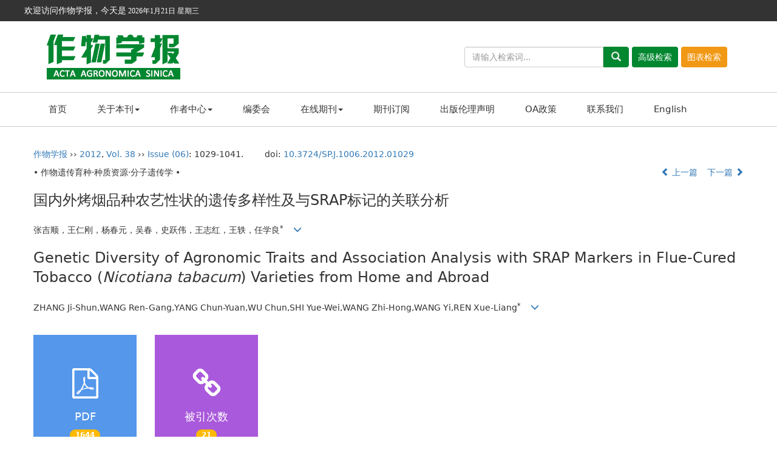

--- FILE ---
content_type: text/html;charset=UTF-8
request_url: https://zwxb.chinacrops.org/CN/abstract/abstract5126.shtml
body_size: 22432
content:
<!doctype html>
<html>
<head>
<meta charset="utf-8">
<meta http-equiv="X-UA-Compatible" content="IE=edge">
<meta name="viewport" content="width=device-width, initial-scale=1">
<!-- 上述3个meta标签*必须*放在最前面，任何其他内容都*必须*跟随其后！ -->

<meta name="keywords" content="烤烟,遗传多样性,农艺性状,关联分析,SRAP标记," />
<meta name="HW.ad-path" content="https://zwxb.chinacrops.org/CN/abstract/abstract5126.shtml" />
<meta name="HW.identifier" content="https://zwxb.chinacrops.org/CN/abstract/abstract5126.shtml" />
<meta name="DC.Format" content="text/html" />
<meta name="DC.Language" content="cn" />
<meta name="DC.Title" content="国内外烤烟品种农艺性状的遗传多样性及与SRAP标记的关联分析" />
<meta name="DC.Identifier" content="10.3724/SP.J.1006.2012.01029" />
<meta name="DC.Contributor" content="张吉顺" />
<meta name="DC.Contributor" content="王仁刚" />
<meta name="DC.Contributor" content="杨春元" />
<meta name="DC.Contributor" content="吴春" />
<meta name="DC.Contributor" content="史跃伟" />
<meta name="DC.Contributor" content="王志红" />
<meta name="DC.Contributor" content="王轶" />
<meta name="DC.Contributor" content="任学良" />
<meta name="DC.Date" content="2012-03-29" />
<meta name="citation_journal_title" content="作物学报" />
<meta name="citation_journal_abbrev" content="作物学报" />
<meta name="citation_issn" content="0496-3490" />
<meta name="citation_authors" xml:lang="cn" content="张吉顺，王仁刚，杨春元，吴春，史跃伟，王志红，王轶，任学良" />
<meta name="citation_title" xml:lang="cn" content="国内外烤烟品种农艺性状的遗传多样性及与SRAP标记的关联分析" />
<meta name="DC.Keywords" xml:lang="cn" content="烤烟,遗传多样性,农艺性状,关联分析,SRAP标记,"/>
<meta name="citation_date" content="2012-03-29" />
<meta name="citation_volume" content="38" />
<meta name="citation_issue" content="06" />
<meta name="citation_firstpage" content="1029" />
<meta name="citation_lastpage" content="1041" />
<meta name="citation_id" content="38/06/1029" />
<meta name="citation_doi" content="10.3724/SP.J.1006.2012.01029" />
<meta name="citation_authors" xml:lang="en" content="ZHANG Ji-Shun,WANG Ren-Gang,YANG Chun-Yuan,WU Chun,SHI Yue-Wei,WANG Zhi-Hong,WANG Yi,REN Xue-Liang" />
<meta name="citation_title" xml:lang="en" content="Genetic Diversity of Agronomic Traits and Association Analysis with SRAP Markers in Flue-Cured Tobacco (Nicotiana tabacum) Varieties from Home and Abroad" />
<meta name="DC.Keywords" xml:lang="en" content="Flue-cured tobacco (<em>Nicotiana tabacum</em>),Genetic diversity,Agronomic traits,Association analysis,SRAP marker,"/>
<meta name="citation_abstract_html_url" content="https://zwxb.chinacrops.org/CN/abstract/abstract5126.shtml" />
<meta name="citation_pdf_url" content="https://zwxb.chinacrops.org/CN/article/downloadArticleFile.do?attachType=PDF&id=5126" />
<meta name="citation_public_url" content="https://zwxb.chinacrops.org/CN/abstract/abstract5126.shtml" />
<meta name="robots" content="noarchive" />
 
 <title>国内外烤烟品种农艺性状的遗传多样性及与SRAP标记的关联分析</title>

<!--css必引 -->
	<link rel="stylesheet" href="https://zwxb.chinacrops.org/images/0496-3490/css/bootstrap.min.css">
	<link rel="stylesheet" href="https://zwxb.chinacrops.org/images/0496-3490/css/css.css">
	<link rel="stylesheet" href="https://zwxb.chinacrops.org/images/0496-3490/font-awesome-4.7.0/css/font-awesome.css">

<!-- jQuery必引-->
	<script src="https://zwxb.chinacrops.org/images/0496-3490/js/jquery.min.js"></script>
	
	
<!--原摘要中的js -->
	<!--视频播放?????-->
	<script type='text/javascript' src='https://d1bxh8uas1mnw7.cloudfront.net/assets/embed.js'></script>
	<!--图片弹出窗口 必须放在jquery.min.js后-->
	<link rel="stylesheet" href="https://zwxb.chinacrops.org/js/colorbox/colorbox.css">
	<script src="https://zwxb.chinacrops.org/js/colorbox/jquery.colorbox.js"></script>
	<script type="text/javascript">
	//等比缩放图片
function DrawImage(ImgD,FitWidth,FitHeight){
	var image=new Image();
	image.src=ImgD.src;
	if(image.width>0 && image.height>0){
		if(image.width/image.height>= FitWidth/FitHeight){
			if(image.width>FitWidth){
				ImgD.width=FitWidth;
				ImgD.height=(image.height*FitWidth)/image.width;
			}else{
				ImgD.width=image.width;
				ImgD.height=image.height;
			}
		} else{
			if(image.height>FitHeight){
				ImgD.height=FitHeight;
				ImgD.width=(image.width*FitHeight)/image.height;
			}else{
				ImgD.width=image.width;
				ImgD.height=image.height;
			}
		}
	}
}
		</script>
	<!--图片弹出窗口结束-->
	
	<!--原摘要中js end -->
<script language="javascript" src="https://zwxb.chinacrops.org/js/modelDialog1.js"></script>
<script language="javascript" src="https://zwxb.chinacrops.org/js/layer2.1/layer.js"></script>
<script language="javascript" src="https://zwxb.chinacrops.org/js/drag.js"></script>
<script language="javascript" src="https://zwxb.chinacrops.org/js/store.js"></script>
<script language="javascript" src="https://zwxb.chinacrops.org/js/download.js"></script>
<script type="text/javascript" src="http://cdn.mathjax.org/mathjax/latest/MathJax.js?config=TeX-AMS-MML_HTMLorMML"></script>
<script type="text/x-mathjax-config">
	MathJax.Hub.Config({
		extensions: ["tex2jax.js"],
		jax: ["input/TeX", "output/HTML-CSS"], 
		tex2jax: {inlineMath: [ ['$','$'], ["\\(","\\)"] ],displayMath: [ ['$$','$$'], ["\\[","\\]"] ],processEscapes: true},
		"HTML-CSS": { availableFonts: ["TeX"] },
		TeX: {equationNumbers: {autoNumber: ["AMS"], useLabelIds: true}},
        "HTML-CSS": {linebreaks: {automatic: true}},
        SVG: {linebreaks: {automatic: true}}
		});
</script>





<script type="text/javascript">
jQuery(function() {
	jQuery.ajax({
		url: "https://zwxb.chinacrops.org/CN/user/validateCollectArticle.do?articleId=5126",
		success: function(res) {
			collectCount();
			if (res == "true") {
				jQuery("#collectArticle").append("已收藏");
			}
			if (res == "false") {
				jQuery("#collectArticle").append("<a href='javascript:;' onclick=\"collectArticle('5126')\">收藏文章</a>");
			}
		}
	});
});

function collectCount() {
	jQuery.ajax({
		url: "https://zwxb.chinacrops.org/CN/user/articleCollectionTimes.do?articleId=5126",
		success: function(res) {
			jQuery("#collectCount").html("");
			jQuery("#collectCount").append(res);
		}
	});
}

function collectArticle(id) {
	var url = window.location.href;
	jQuery.ajax({
		url: "https://zwxb.chinacrops.org/CN/user/addCollectArticle.do",
		data: {
			"articleId": id,
			"url": url
		},
		type: "post",
		success: function(res) {
			if (res == "true") {
				document.getElementById("collectArticle").innerHTML = "已收藏";
				collectCount();
				alert("收藏成功！");
			} else if (res == "false") {
				alert("您已经收藏过该篇文章啦！");
				window.location.reload();
			} else if (res.length > 5) {
				window.location.href = "https://zwxb.chinacrops.org/CN/user/userInfo_cn.jsp?url=" + res;
			} else {
				alert("收藏失败！");
				window.location.reload();
			}
		},
		error: function() {
			alert("收藏失败！");
		}
	});
}

function lsdy2(attachType,articleId,qiKanWangZhi,nian,issn){
	var pars = "attachType="+attachType+"&id="+articleId;
		if(attachType == "RICH_HTML"){
			jQuery.post(qiKanWangZhi+"/CN/article/downloadArticleFileFee.do?" + new Date(), pars, function(data){
				window.location.href = qiKanWangZhi+"/article/"+nian+"/"+issn+"/"+articleId;
			});			
		}else{
			window.location.href = qiKanWangZhi+"/CN/article/downloadArticleFile.do?attachType="+attachType+"&id="+articleId;	
		}	
					$('.layui-layer').hide();
	$('.layui-layer-shade').hide();
}
function submitLogin(login_id, remote_password){
	var login_id = document.getElementById(login_id).value;
	var remote_password = document.getElementById(remote_password).value;
	var pars = "login_id="+login_id+"&remote_password="+remote_password;
	jQuery.post("https://zwxb.chinacrops.org/CN/user/login.do?" + new Date(), pars, function(data){
		window.subwin = new SubWindow("下载文件",data,null,null,null,null,'620px','310px',null,null,"#dddddd","true",null,null,"true",null);
		subwin.show();
	});
}

function close(){
		subwin.close();
	}
 
function showArticleFile(url,attachType,articleId){
	var viewAttach = url+"/CN/article/showArticleFile.do?attachType="+attachType+"&id="+articleId;
	window.open(viewAttach,"下载文件","toolbar=no,location=no,directories=no,status=no,menubar=no,scrollbars=no,resizeable=no,copyhistory=no,width=520,height=200,left=88,top=88");
}                      
function searchKeyword(url,id,keyword){
	var form = document.refForm;
	form.searchSQL.value="(("+keyword+"[Keyword]) AND "+id+"[Journal])";
	form.action = url+"/CN/article/searchArticleResult.do";
	form.submit();
}		
function searchEnKeyword(url,id,keyword){
	var form = document.refForm;
	form.searchSQL.value="(("+keyword+"[Keyword]) AND "+id+"[Journal])";
	form.action = url+"/EN/article/searchArticleResult.do";
	form.submit();
}		
	
function searchAuthor(url,id,author){
	var form = document.refForm;
	form.searchSQL.value="(("+author+"[Author]) AND "+id+"[Journal])";
	form.action = url+"/CN/article/searchArticleResult.do";
	form.submit();
}
	
function addtobookshelf(url,articleId){
	var addbookshelf = "";
	addbookshelf = url+"/CN/article/addBookShelf.do?id="+articleId;
	window.open(addbookshelf,"添加到书架","");
}	
	
function showTxtFile(url,articleId){
	var showtxtfile = "";
	showtxtfile = url+"/CN/article/showTxtFile.do?id="+articleId;
	window.open(showtxtfile,"引用管理器","");
}

function addComment(url,articleId){
	var addComment = "";
	addComment = url+"/CN/comment/addComment.do?id="+articleId;
	window.open(addComment,"文章反馈","toolbar=no,location=no,directories=no,status=no,menubar=no,scrollbars=no,resizeable=no,copyhistory=no,width=520,height=300,left=88,top=88");
}



function findPassword(email){
	var emailReg = /^([a-zA-Z0-9_-])+@([a-zA-Z0-9_-])+(.[a-zA-Z0-9_-])+/
	var email = document.getElementById(email).value;
	var matchemail = emailReg.test(email);
	var pars = "email="+email;
	if(email == '' || email == null){
		alert("Email不能为空！");
		return false;
	} else {
		if(matchemail){
			jQuery.post("https://zwxb.chinacrops.org/CN/user/findPassword.do?" + new Date(), pars, function(data){
				subwin.close();
			});
		}else{
			alert("Email格式不正确");		
		}
	}
}
function chakan(shifoukaifang,id,url){
	var url2 = "https://zwxb.chinacrops.org/fileup/0496-3490/SUPPL/"+url;
	window.location.href = "https://zwxb.chinacrops.org/CN/suppl/validateVideo.do?url="+url2+"&id="+id+"&shifoukaifang="+shifoukaifang;
}
</script>

	
	<script src="https://zwxb.chinacrops.org/images/0496-3490/js/bootstrap.min.js"></script>
	<script src="https://zwxb.chinacrops.org/images/0496-3490/js/jquery.pin.js"></script>
	<script src="https://zwxb.chinacrops.org/images/0496-3490/js/abstract.js"></script>
	<!--兼容性问题-->
	<!-- HTML5 shim and Respond.js for IE8 support of HTML5 elements and media queries -->
	<!-- WARNING: Respond.js doesn't work if you view the page via file:// -->
	<!--[if lt IE 9]>
	<script src="https://cdn.bootcss.com/html5shiv/3.7.3/html5shiv.min.js"></script>
	<script src="https://cdn.bootcss.com/respond.js/1.4.2/respond.min.js"></script>
	<![endif]-->
	<link rel="stylesheet" href="https://zwxb.chinacrops.org/images/0496-3490/css/item.css"><!--二级页面用到-->
	
	<style>
		#bsBox{
			width:560px !important;
			height:420px !important;
		}
		.bFind-wrapper-top{
			height:25px !important;
		}
		#bsWXBox{
			height: 257px !important;
			width: 232px !important;
		}
	</style>
	

</head>
<body id="goTop" style="background:#fff;">
<script src='http://tongji.journalreport.cn/mstatistics.service.js' ></script><script>recordAdd('c6849aacec4e483c82d9ebeb1b9c2ddb')</script>

<script language="JavaScript" type="text/JavaScript">
function submitForm1(){
	if(document.getElementById("keyword_value").value==""){
		alert("请输入检索词！");
		return false;
	}
	var column = 'ALL';
	var value = document.getElementById("keyword_value").value;
	var searchSql="(("+value+"["+column+"]) OR "+value+"[Sign])";
	document.getElementById("querySQL").value=searchSql;
	document.getElementById("searchForm1").submit();
	
}
</script>
<form id="searchForm1" action="https://zwxb.chinacrops.org/CN/article/advancedSearchResult.do" method="post" target="_blank">
	<input type="hidden" name="searchSQL" id="querySQL"/>
	<input type="hidden" name="column" id="column"/>
	<input type="hidden" name="columnValue" id="columnValue"/>
</form>

<div class="header">
	<div class="top_ding">
		<div class="top_ding_wz">
			欢迎访问作物学报，今天是<script language="JavaScript" type="text/javascript">today=new Date();
					function initArray(){
					this.length=initArray.arguments.length
					for(var i=0;i<this.length;i++)
					this[i+1]=initArray.arguments[i]  }
					var d=new initArray(
					" 星期日",
					" 星期一",
					" 星期二",
					" 星期三",
					" 星期四",
					" 星期五",
					" 星期六");
					document.write(
					"<font color=ffffff style='font-size:9pt;font-family: 微软雅黑;'> ",
					today.getFullYear(),"年",
					today.getMonth()+1,"月",
					today.getDate(),"日",
					d[today.getDay()+1],
					"</font>" );
					</script>
			
		</div>
	</div>

	<div class="top_logo row">
			<div class="banner col-md-3">
			<img src="https://zwxb.chinacrops.org/images/0496-3490/banner.png" class="img-responsive">
			</div>
			<!--检索-->
			<div class=" col-md-9">
			<div class="sy_search input-group">
			   <input type="text"  name="keyword_value" id="keyword_value" class="form-control" placeholder="请输入检索词...">
               <span class="input-group-btn">
               <button class="btn2 btn-default" type="button"  name="Submit2" onclick="submitForm1()"><i class="glyphicon glyphicon-search"></i></button>
               </span>
			   <div class="gjjs"><a href="https://zwxb.chinacrops.org/CN/article/advancedSearch.do">高级检索</a></div>
			   <div class="gjjs tbjs"><a href="https://zwxb.chinacrops.org/CN/figure/figureSearch.do">图表检索</a></div>
			</div>
			</div>
			<!--检索end-->
	</div>
	<!--导航-->
			<div class="daohang">
				<div class="navbar site-nav">
					<div class="navbar-header">
						<button class="navbar-toggle collapsed" type="button" data-toggle="collapse" data-target=".navbar-collapse">
							<span class="sr-only">Toggle navigation</span>
							<span class="icon-bar"></span>
							<span class="icon-bar"></span>
							<span class="icon-bar"></span>
						</button>
						<a class="navbar-brand visible-xs" href="http://zwxb.chinacrops.org/">作物学报</a>
					</div>
					<div class="navbar-collapse collapse" role="navigation">
						<ul class="nav navbar-nav">
							<li><a href="https://zwxb.chinacrops.org/CN/0496-3490/home.shtml">首页</a></li>
							<li class="dropdown">
							<a href="#" class="dropdown-toggle" data-toggle="dropdown">关于本刊<b class="caret"></b></a>
								<ul class="dropdown-menu">
									<li><a href="https://zwxb.chinacrops.org/CN/column/column1.shtml">期刊介绍</a></li>
									<li><a href="https://zwxb.chinacrops.org/CN/column/column2.shtml">期刊历史</a></li>
									<li><a href="https://zwxb.chinacrops.org/CN/column/column3.shtml">获奖情况</a></li>
									<li><a href="https://zwxb.chinacrops.org/CN/column/column4.shtml">被收录情况</a></li>
									<li><a href="https://zwxb.chinacrops.org/CN/column/column5.shtml">文献计量学指标</a></li>
									<li><a href="https://zwxb.chinacrops.org/CN/column/column6.shtml">获基金资助情况</a></li>
								</ul>
							 </li>
							 <li class="dropdown">
								<a href="#" class="dropdown-toggle" data-toggle="dropdown">作者中心<b class="caret"></b></a>
								<ul class="dropdown-menu">
									<li><a href="https://zwxb.chinacrops.org/CN/column/column7.shtml">投稿指南</a></li>
									<li><a href="https://zwxb.chinacrops.org/CN/column/column8.shtml">论文模板</a></li>
									<li><a href="https://zwxb.chinacrops.org/CN/column/column9.shtml">版权转让协议</a></li>
									<li><a href="https://zwxb.chinacrops.org/CN/column/column17.shtml">关于地图审核的作者须知</a></li>
								</ul>
							 </li>
							<li><a href="https://zwxb.chinacrops.org/CN/column/column10.shtml">编委会</a></li>
							<li class="dropdown">
								<a href="#" class="dropdown-toggle" data-toggle="dropdown">在线期刊<b class="caret"></b></a>
								<ul class="dropdown-menu">
									<li><a href="https://zwxb.chinacrops.org/CN/article/showNewArticle.do">最新录用</a></li>
									<li><a href="https://zwxb.chinacrops.org/CN/0496-3490/current.shtml">当期目录</a></li>
									<li><a href="https://zwxb.chinacrops.org/CN/article/showOldVolumn.do">过刊浏览</a></li>
									<li><a href="https://zwxb.chinacrops.org/CN/article/showBeiyincishuTop.do">引用排行</a></li>
									<li><a href="https://zwxb.chinacrops.org/CN/article/showBrowseTopList.do">阅读排行</a></li>
									<li><a href="https://zwxb.chinacrops.org/CN/article/showDownloadTopList.do">下载排行</a></li>
								</ul>
							 </li>
							<li><a href="https://zwxb.chinacrops.org/CN/column/column11.shtml">期刊订阅</a></li>
							<li><a href="https://zwxb.chinacrops.org/CN/column/column12.shtml">出版伦理声明</a></li>
							<li><a href="https://zwxb.chinacrops.org/CN/column/column13.shtml">OA政策</a></li>
							<li><a href="https://zwxb.chinacrops.org/CN/column/column14.shtml">联系我们</a></li>
							<li><a href="https://zwxb.chinacrops.org/EN/0496-3490/home.shtml" target="_blank">English</a></li>
						 </ul>
					</div>

				</div>
			</div>
			<!--导航end-->
		
</div>

<!--移动设备可见检索-->
    <div class="container-fluid app-search">
            <div class="btn-toolbar btn-p hidden-lg" role="toolbar">
                <div class="input-group">
                    <input  type="text"  name="keyword_value" id="keyword_value" class="form-control" placeholder="请输入检索词..."/>
                </div>
                <div class="btn-group" role="group">
                    <button type="button"  name="Submit2" onclick="submitForm()" class="btn2 btn-warning">检索</button>
                </div>
               <div class="gjjs btn-group adv-sea" role="group"><a href="https://zwxb.chinacrops.org/CN/article/advancedSearch.do" class="text-muted">高级检索</a></div>
            </div>
    </div>

 <!--移动设备可见检索-->

<div class="container whitebg">
<div class="abs-con">
  <div class="row">
  <div class="col-md-12">
       <p style="margin-top:10px;">
            <span><a href="https://zwxb.chinacrops.org">作物学报</a> ›› <a href="https://zwxb.chinacrops.org/CN/article/showTenYearVolumnDetail.do?nian=2012">2012</a>, <a href="https://zwxb.chinacrops.org/CN/article/showTenYearVolumnDetail.do?nian=2012">Vol. 38</a>  ›› <a href="https://zwxb.chinacrops.org/CN/volumn/volumn_249.shtml">Issue (06)</a>: 1029-1041.</span><span class="doi-doi">doi: <a href="https://doi.org/10.3724/SP.J.1006.2012.01029" target="_blank">10.3724/SP.J.1006.2012.01029</a></span>        </p>
	<p>
			</p>


    <p class="clearfix">
      <span class="pull-left">• 作物遗传育种·种质资源·分子遗传学 •</span>
      <span class="pull-right"><a href="https://zwxb.chinacrops.org/CN/abstract/abstract5096.shtml"><i class="glyphicon glyphicon-chevron-left"></i> 上一篇</a> &nbsp;&nbsp;&nbsp;<a href="https://zwxb.chinacrops.org/CN/abstract/abstract5127.shtml">下一篇 <i class="glyphicon glyphicon-chevron-right"></i></a></span>
    </p>
    <!--中文-->
    
            <h3 class="abs-tit">
         国内外烤烟品种农艺性状的遗传多样性及与SRAP标记的关联分析    
       </h3>
         <p data-toggle="collapse" data-target="#divPanel">
        <span>
               		张吉顺，王仁刚，杨春元，吴春，史跃伟，王志红，王轶，任学良<sup>*</sup>
                &nbsp;&nbsp;
        <span data-placement="right"  type="button">
        <i class="glyphicon glyphicon-menu-down" style="cursor:pointer;"></i>
        </span>
        </span>
    </p>
    <div id="divPanel" class="collapse bs-callout">
        <address class="address">
            <ol class="list-unstyled">
            	                <li>贵州省烟草科学研究所，贵州贵阳 550081</li>
                            </ol>
            
        </address>
        <ul class="list-unstyled code-style" style="overflow: hidden;">
            <li>
				<span>
											<code>收稿日期:</code>2011-11-02
									</span>
				<span>
											<code>修回日期:</code>2012-02-22
									</span>
				<span>
									</span>
				<span>
											<code>出版日期:</code>2012-06-12
									</span>
				<span>
											<code>网络出版日期:</code>2012-03-29
									</span>
			</li>
            <li>				<code>通讯作者:</code>
					任学良, E-mail: renxuel@126.com, Tel: 0851-4117133
							</li>
            <li>			</li>
            <li>            
            					<code  class="pull-left" style="overflow: hidden;">基金资助:</code><div class="pull-left"><p>本研究由贵州省科技厅农业攻关项目(黔科合NY字[2011]3047号)和国家烟草专卖局重点项目(中烟办[2010]221号)资助。</p></div>					
						</li>
           
        </ul>
    </div>
    <!--中文end-->
    <!------------------------------------英文---------------------------------------------------------------------->
        <h3 class="abs-tit">        
	       Genetic Diversity of Agronomic Traits and Association Analysis with SRAP Markers in Flue-Cured Tobacco (<em>Nicotiana tabacum</em>) Varieties from Home and Abroad	   
    </h3>
        <p data-toggle="collapse" data-target="#divPanelEn">
        <span>
               		ZHANG Ji-Shun,WANG Ren-Gang,YANG Chun-Yuan,WU Chun,SHI Yue-Wei,WANG Zhi-Hong,WANG Yi,REN Xue-Liang<sup>*</sup>
			&nbsp;&nbsp;
			<span data-placement="right"  type="button">
			<i class="glyphicon glyphicon-menu-down" style="cursor:pointer;"></i>
			</span>
                
        </span>
    </p>    
    
    <div id="divPanelEn" class="collapse bs-callout">
        <address class="address">
             <ol class="list-unstyled">
            	                <li>Guizhou Institute of Tobacco Sciences, Guiyang 550081, China</li>
                            </ol>
        </address>
         <ul class="list-unstyled code-style" style="overflow: hidden;">
            <li>
				<span>
											<code>Received:</code>2011-11-02
									</span>
				<span>
											<code>Revised:</code>2012-02-22
									</span>
				<span>
									</span>
				<span>
											<code>Published:</code>2012-06-12
									</span>
				<span>
											<code>Published online:</code>2012-03-29
									</span>
			</li>
            <li>				<code>Contact:</code>
					任学良, E-mail: renxuel@126.com, Tel: 0851-4117133  		     					     	
							</li>
            <li>			</li>
            <li>            
            			</li>           
        </ul>
    </div>
    
    <!--英文end-->
    <!-------------------------6大块组----------------------------------------------->
    <div class="group clearfix">
        <div class="row">
					                        <div class="col-xs-6 col-sm-4 col-md-2 col-lg-2 margin-bottom-10">
	            <span class="change-section">
	                <a href="#1" onClick="lsdy1('PDF','5126','https://zwxb.chinacrops.org','2012','249');return false;" class="black-bg btn-menu">
	                    <i class="fa fa-file-pdf-o text-danger"></i>
	                    <h2>PDF</h2>
	                    <span class="badge">




1644

</span>
	                </a>
	            </span>
            </div>
                                  
                        			            <div class="col-xs-6 col-sm-4 col-md-2 col-lg-2 margin-bottom-10">
                            <span class="change-section">
                                <a href="" class="black-bg btn-menu">
                                    <i class="fa fa-link text-warning"></i>
                                    <h2>被引次数</h2>
                                    <span class="badge">
																					21
																																																																					</span>
                                </a>
                            </span>
            </div>
			        </div>
                
        <!--<div class="jumbotron" id="showPdf2">
            <ul class="list-unstyled">
                <li><a href="">1. 探讨2016版国际胰瘘研究小组定义和分级系统对胰腺术后患者胰瘘分级的影响.PDF<span>(500KB)</span></a></li>
            </ul>
        </div>-->
        
    </div>
    <!--6大块组------------------->
    </div>
    </div>
    </div>
    <div class="row" id="pin">
        <div class="col-lg-11 col-md-10 col-sm-12 col-sm-12">
            <!--折叠面板begin-->
            <div class="panel-group" id="accordion" role="tablist" aria-multiselectable="true">
                <div class="panel panel-default">
                    <div class="panel-heading" role="tab" id="zhaiyao" onClick="xianshi(this)">
                        <h4 class="panel-title">
                            <a id="abstract">
                                摘要/Abstract
                            </a>
                        </h4>
                    </div>
                    <div id="collapseOne" class="panel-collapse collapse" role="tabpanel" aria-labelledby="headingOne" name="#abstract" style="display:block;">
                        <div class="panel-body line-height text-justify">
                                                        <p><strong>摘要： </strong>选取258份国内外烤烟品种，在2个试验点调查13个农艺性状，利用16对引物组合获得的597个SRAP标记进行分子遗传多样性和群体结构分析，选取适宜的模型进行农艺性状与SRAP标记间关联分析。结果表明，参试品种表型和基因型变异丰富，国内品种的遗传多样性低于国外品种。总材料可分为7个亚群，分类结果与材料的地理来源和遗传背景显著相关，国外材料遗传结构相对复杂。通过比较发现MIM_Q+K和MIM_PCA+K为该群体最优的关联分析模型，共检测到18个SRAP标记与6个农艺性状显著关联(<a name="OLE_LINK7">&ndash;</a>Log<em> P</em>&gt;2, <em>P</em>&lt;0.01)，其中me1/em9-16，me1/em9-36，me4/em9-1与株高、me1/em2-14，me7/em5-34与叶片数、me6/em2-6与脚叶宽、me2/em6-15与腰叶长在不同环境下均显著关联。</p>
                                                        <form name="refForm" action="showCorrelativeArticle.do" method=post target=_blank>
							<input type="hidden" name="searchSQL" value="" />
                            <input type=hidden name="keyword" value="" id="keyword">
							<input type=hidden name="author" value="" id="author">
                            
                                                        <p><strong>关键词: </strong>
                               																				                                       <a href="#" onClick="searchKeyword('https://zwxb.chinacrops.org','1','烤烟')">烤烟, </a>
	                                                                        											                                       <a href="#" onClick="searchKeyword('https://zwxb.chinacrops.org','1','遗传多样性')">遗传多样性, </a>
	                                                                        											                                       <a href="#" onClick="searchKeyword('https://zwxb.chinacrops.org','1','农艺性状')">农艺性状, </a>
	                                                                        											                                       <a href="#" onClick="searchKeyword('https://zwxb.chinacrops.org','1','关联分析')">关联分析, </a>
	                                                                        											                                       <a href="#" onClick="searchKeyword('https://zwxb.chinacrops.org','1','SRAP标记')">SRAP标记</a> 
	                                                                                                    </p>
                                                                                    <p><strong>Abstract: </strong>To assess the genetic diversity of flue-cured tobacco germplasm, developing the elite gene resources, we selected 258 flue-cured tobacco varieties from home and abroad to investigate 13 agronomic traits in two locations with different environments. The genetic diversity and population structure were analyzed with 597 SRAP markers produced by 16 primer combinations. Different association models were tested and the most effective model was chosen for the population to make the association analysis between agronomic traits and SRAP markers. The results revealed that abundant phenotypic and genetic diversity existed in the flue-cured tobacco <a name="OLE_LINK1">germplasm </a><a name="OLE_LINK5">accessions</a>. Flue-cured tobaccos from China showed less diversity than those from other countries. The accessions could be divided into seven subpopulations and the classification result was significantly correlation with geographic origins and hereditary relationship. Population structure within exotic varieties was multiplex. MIM_Q+K and MIM_PCA+K were effective models for association analysis between agronomic traits and SRAP markers. A total of 18 markers were found to be significantly associated (&ndash;log <em>P&gt;</em>2<em>, P&lt;</em>0.01) with six agronomic traits. Among them, markers associated with plant height (me1/em9-16, me1/em9-36, me4/em9-1), leaf number (me1/em2-14, me7/em5-34), bottom leaf width (me6/em2-6) and lumbar leaf length (me2/em6-15) were stably detected in different environments. This study provides evidence for identification of elite flue-cured tobacco germplasm, prediction of candidate gene and marker-assisted selection.</p>
                                                        	                            <p><strong>Key words: </strong>
	                            																				                                       <a href="#" onClick="searchEnKeyword('https://zwxb.chinacrops.org','1','Flue-cured tobacco (<em>Nicotiana tabacum</em>)')">Flue-cured tobacco (<em>Nicotiana tabacum</em>), </a>
	                                    	                            											                                       <a href="#" onClick="searchEnKeyword('https://zwxb.chinacrops.org','1','Genetic diversity')">Genetic diversity, </a>
	                                    	                            											                                       <a href="#" onClick="searchEnKeyword('https://zwxb.chinacrops.org','1','Agronomic traits')">Agronomic traits, </a>
	                                    	                            											                                       <a href="#" onClick="searchEnKeyword('https://zwxb.chinacrops.org','1','Association analysis')">Association analysis, </a>
	                                    	                            											                                       <a href="#" onClick="searchEnKeyword('https://zwxb.chinacrops.org','1','SRAP marker')">SRAP marker</a> 
	                                    	                                                            </p>
                                                         </form>
                            <!--分类号-->
                                                        <!--分类号end-->
                            <div class="row hidden-xs hidden-sm">
                                <div class="col-xs-12 col-sm-2 col-md-2 col-lg-2 margin-bottom-10 text-center">
                                    <div class="text-primary btn-menu">
                                        <h4>引用本文</h4>

                                    </div>
                                </div>
                                <div class="col-xs-12 col-sm-10 col-md-10 col-lg-10 margin-bottom-10">
                                    <div class="primary-border">
                                        															<p>张吉顺，王仁刚，杨春元，吴春，史跃伟，王志红，王轶，任学良. 国内外烤烟品种农艺性状的遗传多样性及与SRAP标记的关联分析[J]. 作物学报, 2012, 38(06): 1029-1041.	</p>
																																									     												                                                                                                        	                                                           <p>ZHANG Ji-Shun,WANG Ren-Gang,YANG Chun-Yuan,WU Chun,SHI Yue-Wei,WANG Zhi-Hong,WANG Yi,REN Xue-Liang. Genetic Diversity of Agronomic Traits and Association Analysis with SRAP Markers in Flue-Cured Tobacco (<em>Nicotiana tabacum</em>) Varieties from Home and Abroad[J]. Acta Agron Sin, 2012, 38(06): 1029-1041.</p>	
                                                                                            </div>

                                </div>
                            </div>
                            <div class="row hidden-xs hidden-sm">
                                <div class="col-xs-12 col-sm-2 col-md-2 col-lg-2 margin-bottom-10 text-center">

                                    <div class="btn-menu bs-callout-warning">
                                        <h4>使用本文</h4>
                                    </div>

                                </div>
                                <div class="col-xs-12 col-sm-10 col-md-10 col-lg-10 margin-bottom-10">

                                    <div class="primary-border">
                                        <p>
                                            <b>
                                                <form name=mail action="https://zwxb.chinacrops.org/CN/article/sendMail.jsp" method=post target=_blank> 
												<div class="bshare-custom pull-left"><div class="bsPromo bsPromo2"></div><a title="分享到微信" class="bshare-weixin" href="javascript:void(0);"></a><a title="分享到新浪微博" class="bshare-sinaminiblog" href="javascript:void(0);"></a><a title="分享到QQ空间" class="bshare-qzone"></a><a title="分享到腾讯微博" class="bshare-qqmb"></a><a title="更多平台" class="bshare-more bshare-more-icon more-style-addthis"></a><span class="BSHARE_COUNT bshare-share-count" style="float: none;">0</span></div><script type="text/javascript" charset="utf-8" src="http://static.bshare.cn/b/buttonLite.js#style=-1&amp;uuid=&amp;pophcol=2&amp;lang=zh"></script><script type="text/javascript" charset="utf-8" src="http://static.bshare.cn/b/bshareC0.js"></script>
                                                 &nbsp;&nbsp;&nbsp;&nbsp;/&nbsp;&nbsp;
                                                <a href="#" id="collectArticle" class="shouc"></a> <span id="collectCount"></span> /&nbsp;&nbsp;                                              
													<a onclick="mail.submit()" href="javascript:void(null)" class="tuij">推荐</a>
													<input type="hidden" value='我在《作物学报》上发现了关于“国内外烤烟品种农艺性状的遗传多样性及与SRAP标记的关联分析”的文章，特向您推荐。请打开下面的网址：https://zwxb.chinacrops.org/CN/abstract/abstract5126.shtml' name="neirong">
													<input type="hidden" name="thishref" value="https://zwxb.chinacrops.org/CN/abstract/abstract5126.shtml">
													<input type="hidden" name="jname" value="作物学报">
													<input type="hidden" name="title" value='国内外烤烟品种农艺性状的遗传多样性及与SRAP标记的关联分析'>
												<form>
                                            </b>
                                        </p>
                                        <p><b>导出引用管理器</b> <span class="daochu"><a href="https://zwxb.chinacrops.org/CN/article/getTxtFile.do?fileType=EndNote&id=5126" id="ris_export">EndNote</a>|<a href="https://zwxb.chinacrops.org/CN/article/getTxtFile.do?fileType=Ris&id=5126">Reference Manager</a>|<a href="https://zwxb.chinacrops.org/CN/article/getTxtFile.do?fileType=ProCite&id=5126">ProCite</a>|<a id="bibtex_export" href="https://zwxb.chinacrops.org/CN/article/getTxtFile.do?fileType=BibTeX&id=5126">BibTeX</a>|<a href="https://zwxb.chinacrops.org/CN/article/getTxtFile.do?fileType=RefWorks&id=5126">RefWorks</a></span>
										</p>
										<p><strong>链接本文:</strong>
										<a href="https://zwxb.chinacrops.org/CN/10.3724/SP.J.1006.2012.01029" class="txt_zhaiyao1">https://zwxb.chinacrops.org/CN/10.3724/SP.J.1006.2012.01029</a>
										</p>
										<p>
										<strong>&nbsp;</strong>&nbsp;&nbsp;&nbsp;&nbsp;&nbsp;&nbsp;&nbsp;&nbsp;&nbsp; &nbsp;&nbsp;&nbsp;
											<a href="https://zwxb.chinacrops.org/CN/Y2012/V38/I06/1029" class="txt_zhaiyao1">
										https://zwxb.chinacrops.org/CN/Y2012/V38/I06/1029</a>										</p>
                                    </div>
                                </div>
                            </div>
                        </div>
                    </div>
                </div>
                
                                                <div class="panel panel-default" >
                    <div class="panel-heading" role="tab" id="cankaowenxian" onClick="xianshi(this)">
						<a name="reference"></a>
                        <h4 class="panel-title">
                            <a id="reference" class="collapsed"  href="javascript:;">
                                参考文献                             </a>
                        </h4>
                    </div>
                    <div id="collapseThree" class="panel-collapse collapse" role="tabpanel" aria-labelledby="headingThree">
                        <div class="panel-body">
                            <!---->
                            <table width="98%" border="0" align="center" cellpadding="0" cellspacing="8">
																  <tr>
									<td class="J_author"> [1]Goodspeed T H. The genus Nicotiana. Waltham, Massachusettes: Chronica Botanica Press, 1954. pp 1-536</br></br>[2]Lim K Y, Matyasek R, Kovarik A, Leitch A R. Genome evolution in allotetraploid Nicotiana. Biol J Linn Soc, 2004, 82: 599-606</br></br>[3]Zhang H Y, Liu X Z, Wei L, Zhou LY, Yang Y M. Insect-resistant transgenic tobacco plants containing both Bt and GNA genes. Biol Plant, 2007, 51: 746-748</br></br>[4]Wang Y-Y(王元英), Zhou J(周健). Parentage analysis of major tobacco varieties and tobacco breeding in America and China. Acta Tab Sin (中国烟草学报), 1995, 2(3): 11-22 (in Chinese with English abstract)</br></br>[5]Julio E, Denoyes-Rothan B, Verrier J L, Dorlhac de Borne F. Detection of QTLs linked to leaf and smoke properties in Nicotiana tabacum based on a study of 114 recombinant inbred lines. Mol Breed, 2006, 18: 69-91</br></br>[6]Cai C-C(蔡长春), Chai L-G(柴利广), Wang Y(王毅), Xu F-S(徐芳森), Zhang J-J(张俊杰), Lin G-P(林国平). Construction of genetic linkage map of burley tobacco (Nicotiana tabacum L.) and genetic dissection of partial traits. Acta Agron Sin (作物学报), 2009, 35(9): 1646-1654 (in Chinese with English abstract)</br></br>[7]Li H-L(李华丽), Chen M-X(陈美霞), Zhou D-X(周东新), Chen S-H(陈顺辉), Tao A-F(陶爱芬), Li Y-K(李延坤), Ma H-B(马红勃), Qi J-M(祁建民), Guo Y-C(郭玉春). QTL analysis of six important traits in tobacco (Nicotiana tabacum L.). Acta Agron Sin (作物学报), 2011, 37(9): 1577-1584 (in Chinese with English abstract)</br></br>[8]Thornsberry J M, Goodman M M, Doebley J, Kresovich S, Nielsen D, Buckler E S. Dwarf8 polymorphisms associate with variation in flowering time. Nat Genet, 2001, 28: 286-289</br></br>[9]Agrama H A, Eizenga G C, Yan W. Association mapping of yield and its components in rice cultivars. Mol Breed, 2007, 19: 341-356</br></br>[10]Breseghello F, Sorrells M S. Association mapping of kernel size and milling quality in wheat (Triticum aestivum L.) cultivars. Genetics, 2006, 172: 1165-1177</br></br>[11]Zhang J(张军), Zhao T-J(赵团结), Gai J-Y(盖钧镒). Association analysis of agronomic trait QTLs with SSR markers in released soybean cultivars. Acta Agron Sin (作物学报), 2008, 34(12): 2059-2069 (in Chinese with English abstract)</br></br>[12]Cardon L R, Palmer J L. Population stratification and spurious allelic association. Lancet, 2003, 361: 598-604</br></br>[13]Pritchard J K, Stephens M, Donnelly P. Inference of population structure using multilocus genotype data. Genetics, 2000, 155: 945-959</br></br>[14]Yu J M, Pressoir G, Briggs W H, Vroh Bi I, Yamasaki M, Doebley J F, McMullen M D, Gaut B S, Nielsen D M, Holland J B, Kresovich S, Buckler E S. An unified mixed-model method for association mapping that accounts for multiple levels of relatedness. Nat Genet, 2006, 38: 203-208</br></br>[15]Price A L, Patterson N J, Plenge R M, Weinblatt M E, Shadick N A, Reich D. Principal components analysis corrects for stratification in genome-wide association studies. Nat Genet, 2006, 38, 904-909</br></br>[16]Zhu C, Yu J. Nonmetric multidimensional scaling corrects for population structure in whole genome association studies. Genetics, 2009, 182: 875-888</br></br>[17]Li Q, Yu K. Improved correction for population stratification in genome-wide association studies by identifying hidden population structures. Genet Epidemiol, 2008, 32: 215-226</br></br>[18]Li G, Quiros C F. Sequence-related amplified polymorphism (SRAP): a new marker system based on a simple PCR reaction: its application to mapping and gene tagging in Brassica. Theor Appl Genet, 2001, 103: 455-461</br></br>[19]Liu Y-H(刘艳华), Wang Z-D(王志德), Mou J-M(牟建民), Liu J-F(刘建丰), Dai P-G(戴培刚). Genetic diversity analysis on different tobacco populations. Sci Tab Sin (中国烟草科学), 2009, Z1: 19-24 (in Chinese with English abstract)</br></br>[20]Ma H-B(马红勃), Qi J-M(祁建民), Li Y-K(李延坤), Liang J-X(梁景霞), Wang T(王涛), Lan T(兰涛), Chen S-H(陈顺辉), Tao A-F(陶爱芬), Lin L-H(林荔辉), Wu J-M(吴建梅). Construction of a molecular genetics map of tobacco based on SRAP and ISSR markers. Acta Agron Sin (作物学报) , 2008, 34(11): 1958-1963 (in Chinese with English abstract)</br></br>[21]Wang Z-D(王志德), Wang Y-Y(王元英), Mou J-M(牟建民). Descriptors and Data Standard for Tobacco Germplasm (烟草种质资源描述规范和数据标准). Beijing: China Agriculture Press, 2006. pp 1-91 (in Chinese)</br></br>[22]Doyle J J, Doyle J I. Isolation of plant DNA from fresh tissue. Focus, 1990, 12: 149-151</br></br>[23]Ferriol M, Pieo&oacute; B, Nuez E. Genetic diversity of a germplasm collection of Cucurbits pepo using SRAP and AFLP markers. Theor Appl Genet, 2003, 107: 271-282</br></br>[24]Riaz A, Poner D, Stephen M. Genotyping of peach and nectarine cultivars with SSR and SRAP molecular markers. J Am Soc Hort Sci, 2004, 129: 204-211</br></br>[25]Wang L Q, Liu W J, Xu Y, He Y Q, Luo L J, Xing Y Z, Xu C G, Zhang Q F. Genetic basis of 17 traits and viscosity parameters characterizing the eating and cooking quality of rice grain. Theor Appl Genet, 2007, 115:463-476</br></br>[26]Poole R W. An introduction to quantitative ecology. NY, USA: McGraw-Hill, 1974. p 532</br></br>[27]Yeh F C, Yang R C, Boyle T. Popgene Version 1.31 Quick User Guide. Canada: University of Alberta, and Center for International Forestry Research, 1999</br></br>[28]Nei M, Li W. Mathematical model for studying genetic variation in terms of restriction end nucleases. Proc Nat Acad Sci USA, 1979, 76: 5269-5273</br></br>[29]Liu K J, Muse S V. PowerMarker: an integrated analysis environment for genetic marker analysis. Bioinformatics, 2005, 21: 2128-2129</br></br>[30]Falush D, Stephens M, Pritchard J K. Inference of population structure using multilocus genotype data: dominant markers and null alleles. Mol Ecol Notes, 2007, 7: 574-578</br></br>[31]Evanno G, Regnaut S. Detecting the number of clusters of individuals using the software STRUCTURE: a simulation study. Mol Ecol, 2005, 14: 2611-2620</br></br>[32]Rohlf F J. NTSYS-pc: numerical taxonomy and multivariate analysis system, Version2.10. Exeter Software, Setauket, New York, USA. 2002</br></br>[33]Hardy O J. Estimation of pairwise relatedness between individuals and characterization of isolation-by -distance processes using dominant genetic markers, Mol Ecol, 2003, 12: 1577-1588</br></br>[34]Hardy O J, Vekemans X. SPAGeDi: a versatile computer program to analyze spatial genetic structure at the individual or population level. Mol Ecol Notes, 2002, 2: 618-620</br></br>[35]Bonin A, Ehrich D, Manel S. Statistical analysis of amplified fragment length polymorphism data: a toolbox for molecular ecologists and evolutionists. Mol Ecol, 2007, 16: 3737-3758</br></br>[36]Qian W(钱韦), Ge S(葛颂). Analyses of population genetic structure by using dominant markers. Acta Genet Sin (遗传学报). 2001, 28(3): 244-255 (in Chinese with English abstract)</br></br>[37]Yang X H, Gao S B, Xu S T, Zhang Z X, Boddupalli M P, Lin L, Li J S, Yan J B. Characterization of a global germplasm collection and its potential utilization for analysis of complex quantitative traits in maize. Mol Breed, 2010, doi: 10.1007/s11032-010-9500-7</br></br>[38]Bradbury P J, Zhang Z W, Kroon D E, Casstevens T M, Ramdoss Y, Buckler E S. TASSEL: software for association mapping of complex traits in diverse samples. Bioinformatics, 2007, 23: 2633-2635</br></br>[39]Zhao K, Aranzana M J, Kim S, Lister C, Shindo C, Tang C, Toomajian C, Zheng H, Dean C, Marjoram P, Nordborg M. An Arabidopsis example of association mapping in structured samples. PLoS Genet, 2007, 3: e4</br></br>[40]Flint-Garcia S A, Thuillet A C, Yu J M, pressor G, Romero S M, Mitchell S E, Doebley J, Kresovich S, Goodman M M, Buckler E S. Maize association population: a high-resolution platform for quantitative trait locus dissection. Plant J, 2005, 44: 1054-1064</br></br>[41]Zhu C S, Gore M, Buckler E S, Yu J M. Status and prospects of association mapping in plants. Plant Genome, 2008, 1: 5-20</br></br>[42]Tan X-J(谭贤杰), Wu Z-K(吴子凯), Cheng W-D(程伟东), Wang T-Y(王天宇), Li Y(黎裕). Association analysis and its application in plant genetic research. Acta Bot Sin (植物学报), 2011, 46(1): 108-118 (in Chinese with English abstract)</br></br>[43]Jena S N, Srivastava A, Singh U M, Roy S, Banerjee N, Rai K M, Singh S K, Kumar V, Chaudhary L B, Roy J K, Tuli R, Sawant S V. Analysis of genetic diversity, population structure and linkage disequilibrium in elite cotton (Gossypium L.) germplasm in India. Crop &amp; Pasture Sci, 2011, 62: 859-875</br></br>[44]Andreas A, Tinker N A, Zechner E, Buerstmayr H. Genetic diversity among oat varieties of worldwide origin and associations of AFLP markers with quantitative traits. Theor Appl Genet, 2008, 117: 1041-1053</br></br>[45]D'hoop B B, Paulo M J, Mank R A, van Eck H J, van Eeuwijk F A. Association mapping of quality traits in potato (<em>Solanum tuberosum</em> L.). Euphytica, 2008, 161: 47-60</br></br>[46]Yin Y-J(伊艳杰), Hu N(胡楠), Liu H-Y(刘红彦), An L-Z(安黎哲), Liu X-T(刘新涛), Wang X-L(王勋陵). Identification and analysis of the SRAP markers linked with powdery mildew resistance gene in wheat. Henan Agric Sci (河南农业科学), 2007, (3): 60-62 (in Chinese with English abstract)</td>
								  </tr>
															</table>
                            <!--end--> 
                        </div>
                      </div>         
                </div>
                <div class="panel panel-default">
                    <div class="panel-heading" role="tab" id="xiangguanwenzhang" onClick="xianshi(this)">
                        <h4 class="panel-title">
                            <a id="relatedArticles" class="collapsed"  href="javascript:;">
                                相关文章 <span class="badge badge-info">15</span>
                            </a>
                        </h4>
                    </div>
                    <div id="collapseFour" class="panel-collapse collapse" role="tabpanel" aria-labelledby="headingFour">
                        <div class="panel-body">
                        
                        
                           <table width="100%" border="0" height='25'>
																																																																																																										<tr>
																					<td width="30" valign='top' style="line-height:30px;">[1]</td>
																					<td class="J_zhaiyao" style="line-height:30px;" valign='top'>肖颖妮, 于永涛, 谢利华, 祁喜涛, 李春艳, 文天祥, 李高科, 胡建广. <a href="https://zwxb.chinacrops.org/CN/10.3724/SP.J.1006.2022.13031" target="_blank" class="txt_zhaiyao">基于SNP标记揭示中国鲜食玉米品种的遗传多样性</a>[J]. 作物学报, 2022, 48(6): 1301-1311.</td>
																				</tr>
																																																																																																																																																<tr>
																					<td width="30" valign='top' style="line-height:30px;">[2]</td>
																					<td class="J_zhaiyao" style="line-height:30px;" valign='top'>陈玲玲, 李战, 刘亭萱, 谷勇哲, 宋健, 王俊, 邱丽娟. <a href="https://zwxb.chinacrops.org/CN/10.3724/SP.J.1006.2022.14102" target="_blank" class="txt_zhaiyao">基于783份大豆种质资源的叶柄夹角全基因组关联分析</a>[J]. 作物学报, 2022, 48(6): 1333-1345.</td>
																				</tr>
																																																																																																																																																<tr>
																					<td width="30" valign='top' style="line-height:30px;">[3]</td>
																					<td class="J_zhaiyao" style="line-height:30px;" valign='top'>孙思敏, 韩贝, 陈林, 孙伟男, 张献龙, 杨细燕. <a href="https://zwxb.chinacrops.org/CN/10.3724/SP.J.1006.2022.14067" target="_blank" class="txt_zhaiyao">棉花苗期根系分型及根系性状的关联分析</a>[J]. 作物学报, 2022, 48(5): 1081-1090.</td>
																				</tr>
																																																																																																																																																<tr>
																					<td width="30" valign='top' style="line-height:30px;">[4]</td>
																					<td class="J_zhaiyao" style="line-height:30px;" valign='top'>黄莉, 陈玉宁, 罗怀勇, 周小静, 刘念, 陈伟刚, 雷永, 廖伯寿, 姜慧芳. <a href="https://zwxb.chinacrops.org/CN/10.3724/SP.J.1006.2022.14046" target="_blank" class="txt_zhaiyao">花生种子大小相关性状QTL定位研究进展</a>[J]. 作物学报, 2022, 48(2): 280-291.</td>
																				</tr>
																																																																																																																																																<tr>
																					<td width="30" valign='top' style="line-height:30px;">[5]</td>
																					<td class="J_zhaiyao" style="line-height:30px;" valign='top'>渠建洲, 冯文豪, 张兴华, 徐淑兔, 薛吉全. <a href="https://zwxb.chinacrops.org/CN/10.3724/SP.J.1006.2022.13002" target="_blank" class="txt_zhaiyao">基于全基因组关联分析解析玉米籽粒大小的遗传结构</a>[J]. 作物学报, 2022, 48(2): 304-319.</td>
																				</tr>
																																																																																																																																																<tr>
																					<td width="30" valign='top' style="line-height:30px;">[6]</td>
																					<td class="J_zhaiyao" style="line-height:30px;" valign='top'>赵海涵, 练旺民, 占小登, 徐海明, 张迎信, 程式华, 楼向阳, 曹立勇, 洪永波. <a href="https://zwxb.chinacrops.org/CN/10.3724/SP.J.1006.2022.02090" target="_blank" class="txt_zhaiyao">水稻协优9308重组自交系群体白叶枯病抗性的全基因组关联分析</a>[J]. 作物学报, 2022, 48(1): 121-137.</td>
																				</tr>
																																																																																																																																																<tr>
																					<td width="30" valign='top' style="line-height:30px;">[7]</td>
																					<td class="J_zhaiyao" style="line-height:30px;" valign='top'>许德蓉, 孙超, 毕真真, 秦天元, 王一好, 李成举, 范又方, 刘寅笃, 张俊莲, 白江平. <a href="https://zwxb.chinacrops.org/CN/10.3724/SP.J.1006.2022.04241" target="_blank" class="txt_zhaiyao">马铃薯<i>StDRO1</i>基因的多态性鉴定及其与根系性状的关联分析</a>[J]. 作物学报, 2022, 48(1): 76-85.</td>
																				</tr>
																																																																																																																																																<tr>
																					<td width="30" valign='top' style="line-height:30px;">[8]</td>
																					<td class="J_zhaiyao" style="line-height:30px;" valign='top'>于芮苏, 田小康, 刘斌斌, 段迎新, 李婷, 张秀英, 张兴华, 郝引川, 李勤, 薛吉全, 徐淑兔. <a href="https://zwxb.chinacrops.org/CN/10.3724/SP.J.1006.2022.03072" target="_blank" class="txt_zhaiyao">玉米抗倒伏相关性状QTL的关联和连锁分析</a>[J]. 作物学报, 2022, 48(1): 138-150.</td>
																				</tr>
																																																																																																																																																<tr>
																					<td width="30" valign='top' style="line-height:30px;">[9]</td>
																					<td class="J_zhaiyao" style="line-height:30px;" valign='top'>赵婧, 孟凡钢, 于德彬, 邱强, 张鸣浩, 饶德民, 丛博韬, 张伟, 闫晓艳. <a href="https://zwxb.chinacrops.org/CN/10.3724/SP.J.1006.2021.04212" target="_blank" class="txt_zhaiyao">不同磷效率大豆农艺性状与磷/铁利用率对磷素的响应</a>[J]. 作物学报, 2021, 47(9): 1824-1833.</td>
																				</tr>
																																																																																																																																																<tr>
																					<td width="30" valign='top' style="line-height:30px;">[10]</td>
																					<td class="J_zhaiyao" style="line-height:30px;" valign='top'>耿腊, 黄业昌, 李梦迪, 谢尚耿, 叶玲珍, 张国平. <a href="https://zwxb.chinacrops.org/CN/10.3724/SP.J.1006.2021.01074" target="_blank" class="txt_zhaiyao">大麦籽粒β-葡聚糖含量的全基因组关联分析</a>[J]. 作物学报, 2021, 47(7): 1205-1214.</td>
																				</tr>
																																																																																																																																																<tr>
																					<td width="30" valign='top' style="line-height:30px;">[11]</td>
																					<td class="J_zhaiyao" style="line-height:30px;" valign='top'>马娟, 曹言勇, 李会勇. <a href="https://zwxb.chinacrops.org/CN/10.3724/SP.J.1006.2021.03048" target="_blank" class="txt_zhaiyao">玉米穗轴粗全基因组关联分析</a>[J]. 作物学报, 2021, 47(7): 1228-1238.</td>
																				</tr>
																																																																																																																																																<tr>
																					<td width="30" valign='top' style="line-height:30px;">[12]</td>
																					<td class="J_zhaiyao" style="line-height:30px;" valign='top'>王琰琰, 王俊, 刘国祥, 钟秋, 张华述, 骆铮珍, 陈志华, 戴培刚, 佟英, 李媛, 蒋勋, 张兴伟, 杨爱国. <a href="https://zwxb.chinacrops.org/CN/10.3724/SP.J.1006.2021.04183" target="_blank" class="txt_zhaiyao">基于SSR标记的雪茄烟种质资源指纹图谱库的构建及遗传多样性分析</a>[J]. 作物学报, 2021, 47(7): 1259-1274.</td>
																				</tr>
																																																																																																																																																<tr>
																					<td width="30" valign='top' style="line-height:30px;">[13]</td>
																					<td class="J_zhaiyao" style="line-height:30px;" valign='top'>邓妍, 王娟玲, 王创云, 赵丽, 张丽光, 郭虹霞, 郭红霞, 秦丽霞, 王美霞. <a href="https://zwxb.chinacrops.org/CN/10.3724/SP.J.1006.2021.04171" target="_blank" class="txt_zhaiyao">生物菌肥与无机肥配施对藜麦农艺性状、产量性状及品质的影响</a>[J]. 作物学报, 2021, 47(7): 1383-1390.</td>
																				</tr>
																																																																																																																																																<tr>
																					<td width="30" valign='top' style="line-height:30px;">[14]</td>
																					<td class="J_zhaiyao" style="line-height:30px;" valign='top'>陈灿, 农保选, 夏秀忠, 张宗琼, 曾宇, 冯锐, 郭辉, 邓国富, 李丹婷, 杨行海. <a href="https://zwxb.chinacrops.org/CN/10.3724/SP.J.1006.2021.02047" target="_blank" class="txt_zhaiyao">广西水稻地方品种核心种质稻瘟病抗性位点全基因组关联分析</a>[J]. 作物学报, 2021, 47(6): 1114-1123.</td>
																				</tr>
																																																																																																																																																<tr>
																					<td width="30" valign='top' style="line-height:30px;">[15]</td>
																					<td class="J_zhaiyao" style="line-height:30px;" valign='top'>张春, 赵小珍, 庞承珂, 彭门路, 王晓东, 陈锋, 张维, 陈松, 彭琦, 易斌, 孙程明, 张洁夫, 傅廷栋. <a href="https://zwxb.chinacrops.org/CN/10.3724/SP.J.1006.2021.04136" target="_blank" class="txt_zhaiyao">甘蓝型油菜千粒重全基因组关联分析</a>[J]. 作物学报, 2021, 47(4): 650-659.</td>
																				</tr>
																																																																																													</table>
							
							
                        </div>
                    </div>

                </div>
                <div class="panel panel-default" >
                    <div class="panel-heading" role="tab" id="Metrics" onClick="xianshi(this)">
                        <h4 class="panel-title">
                            <a class="collapsed"  href="javascript:;" >
                                Metrics 
                            </a>
                        </h4>
                    </div>
                    <div id="collapseFive" class="panel-collapse collapse" role="tabpanel" aria-labelledby="headingFive">
                        <div class="panel-body">
                           <table width="98%" border="0" cellspacing="0" cellpadding="0">
											    	<tr>
											        	<td width="24" height="32"></td>
											        	<td colspan="2" bgcolor="#E0EEF7"><span class="STYLE1">Viewed</span></td>
											        </tr>
													<tr>
											        	<td width="24" height="5"></td>
											        	<td colspan="2" bgcolor="#FFFFFF"></td>
											        </tr>
											      	<tr>
												        <td height="153"></td>
												        <td width="110" valign="top" bgcolor="#EFEFEF" style="line-height:150%">
												        	<strong>Full text</strong><br />
												          	<span class="STYLE2"><div id="FullText"></div></span>
												        </td>
											        	<td valign="top">
												        	<table width="63%" border="0" cellspacing="0" cellpadding="0">
													          	<tr>
														            <td><div id="HtmlPdfVersion"></div></td>
													            </tr>
												        	</table>
												        	<br />
												        	<table width="63%" border="0" cellspacing="0" cellpadding="0">
												        		<tr>
														            <td colspan="3"><div id="FromHtmlPdf"></div></td>
													            </tr>
												        	</table>
												          	<br />
												          	<div id="DownloadDistribution"></div>
												          	<div id="DownloadCountryDistribution"></div>
														</td>
													</tr>
													<tr>
												        <td></td>
												        <td colspan="2" height=5></td>
													</tr>
													<tr>
												        <td height="158"></td>
												        <td valign="top" bgcolor="#efefef" style="line-height:150%">
												        	<strong>Abstract</strong><br>
												          	<span class="STYLE2"><div id="AbstractCount"></div></span>
														</td>
												        <td valign="top">
															<table width="40%" height="52" border="0" cellpadding="0" cellspacing="0">
													          	<tr>
													            	<td><div id="AbstractVersion"></div></td>
													            </tr>
													            <tr>
													            	<td><div id="FromAbstract"></div></td>
													            </tr>
												        	</table>
															<br />
															<div id="AbstractDistribution"></div>
															<div id="AbstractCountryDistribution"></div>
												        </td>
													</tr>
													<tr>
												        <td></td>
												        <td colspan="2" height=5></td>
													</tr>
													<tr>
												        <td height="30"></td>
												        <td bgcolor="#E0EEF7"><p><strong>Cited</strong></p></td>
												        <td>
												        	<div id="citations"></div>
												        </td>
													</tr>
													<tr>
												        <td height="8"></td>
												        <td height="8"></td>
												        <td height="8"></td>
													</tr>
													<tr>
													    <td height="31">&nbsp;</td>
													    <td bgcolor="#E0EEF7"><strong>Shared</strong></td>
													    <td><strong>&nbsp;&nbsp;<a class="shareCount"></a></strong></td>
												  	</tr>
												  	<tr>
													    <td height="5"></td>
													    <td></td>
													    <td></td>
											  		</tr>
											  		<tr>
													    <td height="31">&nbsp;</td>
													    <td bgcolor="#E0EEF7"><strong>Discussed</strong></td>
													    <td width="973" style="padding-left: 20px;">&nbsp;&nbsp;<div class='altmetric-embed' data-doi='10.3724/SP.J.1006.2012.01029'></div></td>
												  	</tr>
											</table>
											
                        </div>
                    </div>
                </div>
				<div class="panel panel-default" >
                    <div class="panel-heading" role="tab" id="benwenpingjia" onClick="xianshi(this)">
                        <h4 class="panel-title">
                            <a id="pingjia" class="collapsed"  href="javascript:;" >
                                本文评价 
                            </a>
                        </h4>
                    </div>
					<div id="collapseSix" class="panel-collapse collapse" role="tabpanel" aria-labelledby="headingSix">
                        <div class="panel-body">
							<div id="ArticleEstimate">
								<div id="Estimate"></div>
								<div id="Comment"></div>
							</div>
                        </div>
                    </div>
                </div>
				<div class="panel panel-default" >
                    <div class="panel-heading" role="tab" id="tuijianyuedu" onClick="xianshi(this)">
                        <h4 class="panel-title">
                            <a id="relatedArticles" class="collapsed"  href="javascript:;" >
                                推荐阅读 <span class="badge badge-info">0</span>
                            </a>
                        </h4>
                    </div>
                    <div id="collapseSeven" class="panel-collapse collapse" role="tabpanel" aria-labelledby="headingSeven">
                        <div class="panel-body">
							<table width="98%" border="0" align="center" cellpadding="0" cellspacing="8" valign='top' height='auto'>
								<tr>
									<td valign='top'>
										<table width="100%" border="0" height='25'>
																																													<tr>
													<td colspan='2' align='center'><strong>No Suggested Reading articles found!</strong></td>
												</tr>
																					</table>
									</td>
								</tr>
							</table>
                        </div>
                    </div>

                </div>
            </div>
			
            <!--折叠面板end-->
        </div>
        <div class="col-lg-1 col-md-2 hidden-print hidden-xs hidden-sm">
            <!--右快速导航-->
            <div id="plane" class="pinned">
                <ul class="plane-bd list-unstyled">
                    <li style="width:100px;">
                        <a href="javascript:;"  onclick="zhaiyao('#zhaiyao');">
							<span>摘要</span>
                            <i class="glyphicon glyphicon-text-color"></i>
                        </a>
                    </li>
				                    <li style="width:100px;">
                        <a href="javascript:;"  onclick="zhaiyao('#cankaowenxian');">
                            <span>参考文献</span>
                            <i class="glyphicon glyphicon-equalizer"></i>
                        </a>
                    </li>
                    <li style="width:100px;">
                        <a href="javascript:;"  onclick="zhaiyao('#xiangguanwenzhang');">
                            <span>相关文章</span>
                            <i class="glyphicon glyphicon-list-alt"></i>
                        </a>
                    </li>
                    <li style="width:100px;">
                        <a href="javascript:;"  onclick="zhaiyao('#Metrics');">
                            <span>Metrics</span>
                            <i class="glyphicon glyphicon-stats"></i>
                        </a>
                    </li>
					<li style="width:100px;">
                        <a href="javascript:;" onclick="zhaiyao('#benwenpingjia');">
                            <span>本文评价</span>
                            <i class="glyphicon glyphicon-stats"></i>
                        </a>
                    </li>
					<li style="width:100px;">
                        <a href="javascript:;" onclick="zhaiyao('#tuijianyuedu');">
                            <span>推荐阅读</span>
                            <i class="glyphicon glyphicon-list-alt"></i>
                        </a>
                    </li>
                </ul>
                <div class="plane-ft">
                    <a href="#goTop" target="_self"  title="回顶部" style="color:#ff6600;width:100px;" class="text-center">回顶部</a>
                </div>
            </div>
            <!--右快速导航-->
         </div> 
    </div>  
</div>
<div class="footer">
	<div class="banquan row">
		
		<ul class="col-md-2 col-sm-12 col-xs-12">
			<h2>关于本刊</h2>
				<li><a href="https://zwxb.chinacrops.org/CN/column/column1.shtml" class="baise">期刊介绍</a></li>
				<li><a href="https://zwxb.chinacrops.org/CN/column/column2.shtml" class="baise">期刊历史</a></li>
				<li><a href="https://zwxb.chinacrops.org/CN/column/column10.shtml" class="baise">编委会</a></li>
				<li><a href="https://zwxb.chinacrops.org/CN/column/column3.shtml" class="baise">获奖情况</a></li>
				<li><a href="https://zwxb.chinacrops.org/CN/column/column4.shtml" class="baise">被收录情况</a></li>
				<li><a href="https://zwxb.chinacrops.org/CN/column/column5.shtml" class="baise">文献计量学指标</a></li>
				<li><a href="https://zwxb.chinacrops.org/CN/column/column6.shtml" class="baise">获基金资助情况</a></li>
		</ul>
		<ul class="col-md-2 col-sm-12 col-xs-12">
			<h2>在线期刊</h2>
				<li><a href="https://zwxb.chinacrops.org/CN/0496-3490/current.shtml" class="baise">当期目录</a></li>
				<li><a href="https://zwxb.chinacrops.org/CN/article/showNewArticle.do" class="baise">最新录用</a></li>
				<li><a href="https://zwxb.chinacrops.org/CN/article/showOldVolumn.do" class="baise">过刊浏览</a></li>
				<li><a href="https://zwxb.chinacrops.org/CN/article/showBeiyincishuTop.do" class="baise">引用排行</a></li>
				<li><a href="https://zwxb.chinacrops.org/CN/article/showBrowseTopList.do" class="baise">阅读排行</a></li>
				<li><a href="https://zwxb.chinacrops.org/CN/article/showDownloadTopList.do" class="baise">下载排行</a></li>
		</ul>
		<ul class="col-md-2 col-sm-12 col-xs-12">
			<h2>作者中心</h2>
				<li><a href="https://zwxb.chinacrops.org/CN/column/column7.shtml" class="baise">投稿指南</a></li>
				<li><a href="https://zwxb.chinacrops.org/CN/column/column8.shtml" class="baise">论文模板</a></li>
				<li><a href="https://zwxb.chinacrops.org/CN/column/column9.shtml" class="baise">版权转让协议</a></li>
		</ul>
		<ul class="col-md-2 col-sm-12 col-xs-12">
			<h2>相关单位</h2>
				<li><a href="http://www.chinacrops.org/" class="baise" target="_blank">中国作物学会</a></li>
				<li><a href="http://www.caas.net.cn/" class="baise" target="_blank">中国农业科学院</a></li>
				<li><a href="http://icscaas.com.cn/" class="baise" target="_blank">作物科学研究所</a></li>
				<li><a href="http://www.cast.org.cn/" class="baise" target="_blank">中国科学技术协会</a></li>
				<li><a href="https://www.nppa.gov.cn/" class="baise" target="_blank">国家新闻出版署</a></li>
				<li><a href="http://www.moa.gov.cn/" class="baise" target="_blank">中华人民共和国农业农村部</a></li>
				<li><a href="http://www.most.gov.cn/" class="baise" target="_blank">中华人民共和国科学技术部</a></li>
		</ul>
		<ul class="col-md-2 col-sm-12 col-xs-12">
			<h2>联系我们</h2>
				<li>地址：北京市学院南路80号 </li>
				<li>邮编：100081</li>
				<li>电话：010-82105793</li>
				<li>网址：<a href="http://zwxb.chinacrops.org/" class="baise" target="_blank">http://zwxb.chinacrops.org</a></li>
				<li>E-mail：zwxb301@caas.cn</li>
		</ul>
	</div>
	
	<div class="dibu">
		 <a href="https://beian.miit.gov.cn" style="color:#fff">京ICP备15008789号-2</a>
	</div>	
</div>

<!--返回顶部-->
<div class="top-arrow" id="backtop" style="display:block;">
    <span class="glyphicon glyphicon-chevron-up" aria-hidden="true"></span>
</div>
<script type="text/javascript">
    $(document).ready(function(){
        $("#backtop").hide();
        $(window).scroll(function () {
            if ($(this).scrollTop() >50) {
                $('#backtop').fadeIn();
            } else {
                $('#backtop').fadeOut();
            }
        });
        $('#backtop').click(function () {
            $('body,html').animate({
                scrollTop: 0
            }, 500);
        });
        $("pre").addClass("prettyprint");
        prettyPrint();
    });
</script>
<!--返回顶部end-->
<iframe src="https://zwxb.chinacrops.org/EN/article/updateBrowseNum.jsp?articleid=5126" height=0 scrolling=no border=0 frameborder=0 allowtransparency="true"></iframe>

</body>
</html>

<script type="text/javascript">
	var hash = window.location.hash;
	loadMetricsTabc();
	loadArticleEstimate();
	$(function() {
    	$('#container').tabs(1);
    });
    $("#MetricsTabC").click(function(){
		loadMetricsTabc();
	});
	 $("#ArticleEstimateTab").click(function(){
		loadArticleEstimate();
	});
	function loadArticleEstimate(){
		$("#Estimate").empty();
		$("#Estimate").append("<iframe src=\"https://zwxb.chinacrops.org/include/showEstimate.do?articleId=5126\" width=\"1000\" height=\"85\"  scrolling=no frameborder=0 allowtransparency=\"true\" style=\"padding: 20\"></iframe>");
		$("#Comment").empty();
		$("#Comment").append("<iframe src=\"https://zwxb.chinacrops.org/CN/comment/showCommentList.do?type=article&typeId=5126\" width=\"1000\" style=\"min-height:700px;\"   scrolling=no frameborder=0 allowtransparency=\"true\" style=\"padding: 20\" id=\"ifr-comment\"></iframe>");
	}
	$(function(){
		$('.tabs-nav').children('li').eq(0).addClass('tabs-selected');
		$('.tabs-nav').children('li').last().removeClass('tabs-selected');
		$('#AbstractTab').removeClass('tabs-hide');
		$('#MetricsTab').addClass('tabs-hide');
	})
	function loadMetricsTabc(){
		$("#FullText").load("https://zwxb.chinacrops.org/EN/matrix/matrix.do?articleId=5126&type=FullText");
		$("#HtmlPdfVersion").load("https://zwxb.chinacrops.org/EN/matrix/matrix.do?articleId=5126&type=HtmlPdfVersion");
		$("#FromHtmlPdf").load("https://zwxb.chinacrops.org/EN/matrix/matrix.do?articleId=5126&type=FromHtmlPdf");
		$("#AbstractVersion").load("https://zwxb.chinacrops.org/EN/matrix/matrix.do?articleId=5126&type=AbstractVersion");
		$("#AbstractCount").load("https://zwxb.chinacrops.org/EN/matrix/matrix.do?articleId=5126&type=AbstractCount");
		$("#FromAbstract").load("https://zwxb.chinacrops.org/EN/matrix/matrix.do?articleId=5126&type=FromAbstract");
		$("#citations").load("https://zwxb.chinacrops.org/EN/matrix/matrix.do?articleId=5126&type=citations");
		$("#DownloadDistribution").empty();
		$("#DownloadDistribution").append("<iframe src=\"https://zwxb.chinacrops.org/EN/matrix/matrix.do?articleId=5126&type=DownloadDistribution\" width=\"600\" height=\"300\"  scrolling=no frameborder=0 allowtransparency=\"true\" style=\"padding: 20\"></iframe>");
		$("#DownloadCountryDistribution").empty();
		$("#DownloadCountryDistribution").append("<iframe src=\"https://zwxb.chinacrops.org/EN/matrix/matrix.do?articleId=5126&type=DownloadCountryDistribution\" width=\"550\" height=\"300\"  scrolling=no frameborder=0 allowtransparency=\"true\"></iframe>");
		$("#AbstractDistribution").empty();
		$("#AbstractDistribution").append("<iframe src=\"https://zwxb.chinacrops.org/EN/matrix/matrix.do?articleId=5126&type=AbstractDistribution\" width=\"600\" height=\"300\"  scrolling=no frameborder=0 allowtransparency=\"true\" style=\"padding: 20\"></iframe>");
		$("#AbstractCountryDistribution").empty();
		$("#AbstractCountryDistribution").append("<iframe src=\"https://zwxb.chinacrops.org/EN/matrix/matrix.do?articleId=5126&type=AbstractCountryDistribution\" width=\"550\" height=\"300\"  scrolling=no frameborder=0 allowtransparency=\"true\" style=\"padding: 20\"></iframe>");
	}
	
</script>

    <!--css必引 -->	
	<link rel="stylesheet" href="https://zwxb.chinacrops.org/images/0496-3490/css/abstract.css">

--- FILE ---
content_type: text/html;charset=UTF-8
request_url: https://zwxb.chinacrops.org/EN/article/updateBrowseNum.jsp?articleid=5126
body_size: 328
content:


<head>
<title></title>
<script type="text/javascript">
function autoSubmit(){
 document.getElementById("myForm").submit();
}
</script>
</head>
<body onload="autoSubmit();" >
<form id="myForm" action="updateBrowsCishu.do" method="post">
<input type="hidden" name="articleid" id="articleid" value="5126" >
</form>
</body> 

--- FILE ---
content_type: text/html;charset=UTF-8
request_url: https://zwxb.chinacrops.org/EN/matrix/matrix.do?articleId=5126&type=AbstractCount
body_size: 135
content:
514

--- FILE ---
content_type: text/html;charset=UTF-8
request_url: https://zwxb.chinacrops.org/CN/comment/showCommentList.do?type=article&typeId=5126
body_size: 3115
content:








<html>
<head>
    <title>评论列表</title>
    <script language="javascript" src="/js/jquery/jquery.min.js"></script>
    	<link rel="stylesheet" href="/js/jqpagination/jqpagination.css" />
	<script src="/js/jqpagination/jquery.jqpagination.js"></script>
    <style type="text/css">
        body {
            font-family: 'Microsoft YaHei';
            font-size: 14px;
        }
        .comment-dialog {
            width: 545px;
            height: 600px;
            background: #ddd;
            margin: 0 auto;
            display: none;
            position: absolute;
            top: 10%;
            left: 30%;
            z-index: 999;
        }
        .comment-dialog input {
            outline: none;
        }
        
        .submit-comment-btn {
            cursor: pointer;
        }

        .table1 {
            font-family: "微软雅黑";
            font-size: 15px;
            width: 100%;
            height: 100%;
            padding: 0px;
        }

        .int {
            padding-left: 10px;
            padding: 0px;
        }

        .int input, select, textarea {
            width: 300px;
            height: 35px;
            border-radius: 5px;
            border: 1px solid #d4d4d4;
            box-shadow: 0px 0px 20px #000;
            -moz-box-shadow: 0px 0px 20px #999 inset; /* For Firefox3.6+ */
            -webkit-box-shadow: 0px 0px 20px #999 inset; /* For Chrome5+, Safari5+ */
            box-shadow: 0px 0px 20px #999 inset; /* For Latest Opera */
            outline: none;
        }

        .int input:focus {
            border: 1px solid #30AB92;
            border-radius: 5px;
        }
        .int textarea:focus {
            border: 1px solid #30AB92;
            border-radius: 5px;
        }

        .but {
            width: 80px;
            height: 30px;
            border-radius: 5px;
            border: navajowhite;
            background: #fff;
        }
        
        .show-comment-dialog {
            width: 100px;
            height: 30px;
            border-radius: 5px;
            border: none;
            background: #169bd5;
            color: #fff;
            text-align: center;
            line-height: 30px;
            float: right;
            margin-top: 13px;
            cursor: pointer;
            outline: none;
        }

        .bg-layer{
            width: 100%;
            height: 100%;
            background: #000;
            filter:alpha(Opacity=80);
            -moz-opacity:0.5;
            opacity: 0.5;
            position: absolute;
            top: 0;
            left: 0;
            display: none;
        }
         .comment-msg {
            color: #ff0000;
        }
    </style>
</head>
<body>
    
    <div id="comment-content">
        <div style="float:left;width:100%;">
            <h2 style="float: left;">本文评论</h2>
            <input type="button" id="addComment" class="show-comment-dialog" value="我要评论" />
        </div>

        <div>
            
            <div style="margin-bottom: 20px;">当前还没有评论信息, 赶快评论一下吧!</div>
            
        </div>
        
    </div>
    

    
    <div class="bg-layer"></div>
    <div class="comment-dialog">
        <form action="submitComment.do" method="post" id="comment-form">
        <input type="hidden" name="userId" id="user-id" />
        <input type="hidden" name="type" value="article" />
        <input type="hidden" name="typeId" value="5126" />
        <table class="table1" cellspacing="0" cellpadding="0" border="0">
            <tr>
                <td align="right" width="28%"  style="padding-top: 50px;">
                    <p>&nbsp;</p>
                    标题：
                </td>
                <td class="int" style="padding-top: 50px;">
                    <p class="comment-msg">&nbsp;</p>
                    <input type="text" id="title" name="title"/>
                </td>
            </tr>
            <tr>
                <td align="right" >评论人：</td>
                <td class="int">
                    <input type="text" id="user-name"  disabled/>&nbsp;
                    
                </td>
            </tr>
             <tr>
                <td align="right" >email：</td>
                <td class="int">
                    <input type="text" id="email"  disabled/>
                </td>
            </tr>
             <tr>
                <td align="right">内容：</td>
                <td class="int">
                    <textarea id="content"  name="content" cols="30" rows="10" style="height: 115px;"></textarea>
                </td>
            </tr>
             <tr>
                <td align="right">匿名评论：</td>
                <td class="int">
                   <input type="checkbox" name="anonymous" style="width:20px;height: 20px;" value="1"/>
                </td>
            </tr>
            <tr>
                <td align="right" >验证码：</td>
                <td class="int">
                    <input type="text" name="trace-num" class="comment-trace-num" style="width: 205px;" />&nbsp;
                    <img src=".traceImg" class="trace-num-img" title="点我刷新" />
                </td>
            </tr>
            <tr>
                <td colspan="2" align="center" style="padding-bottom: 50px;">
                    <input type="button" id="submit-comment" class="but submit-comment-btn" value="发表评论"/>
                    <input type="button" class="but hide-comment-dialog submit-comment-btn" value="取消"/>
                </td>
            </tr>
        </table>
        </form>
    </div>
    
</body>
<script src="../../js/jquery.md5.js"></script>
<script>
    function calcPageHeight(doc) {
        var cHeight = Math.max(doc.body.clientHeight, doc.documentElement.clientHeight);
        var sHeight = Math.max(doc.body.scrollHeight, doc.documentElement.scrollHeight);
        var height  = Math.max(cHeight, sHeight);
        return height;
    }
    window.onload = function() {
        var height = calcPageHeight(document);
        parent.document.getElementById('ifr-comment').style.height = auto;
    }

    function goToPager(pager) {
        window.location.href = "../comment/showCommentList.do?type=article&typeId=5126&pager=" + pager;
    }
    function changePage1(){
		var zhi = $('#idndasj').val();
	        if(zhi<=0&& zhi>0 && (/(^[1-9]\d*$)/.test(zhi))){
	        	window.location.href = "../comment/showCommentList.do?type=article&typeId=5126&pager=" + zhi;
			}else{
				$('#idndasj').val("");
	            return false;
			}
	}
    function changePage12(evt){
        var myEvent = evt?evt:(window.event?window.event:null)
         if (myEvent.keyCode== 13){
        	 var zhi = $('#idndasj').val();
 	        if(zhi<=0&& zhi>0 && (/(^[1-9]\d*$)/.test(zhi))){
 	        	window.location.href = "../comment/showCommentList.do?type=article&typeId=5126&pager=" + zhi;
 			}else{
 				$('#idndasj').val("");
 	            return false;
 			}
         }
    }
    
    $(function () {
        // 我要评论
        $('.show-comment-dialog').click(function () {
            $.ajax({
                url: 'checkLogin.do',
                data: {
                  url: top.location.href
                },
                type: 'post',
                dataType: 'html',
                success: function (data) {
                    if (data != null && data != "") {
                    	data = JSON.parse(data);
                        $.each(data, function (i, item) {
                            $('#user-id').val(item['userId']);
                            $('#user-name').val(item['userName']);
                            $('#email').val(item['email']);
                             $('.bg-layer').show();
                             $('.comment-dialog').fadeIn("slow");
                        });
                    } else {
                    	top.location.href = 'https://zwxb.chinacrops.org/CN/user/userInfo_cn.jsp';
                    }
                },
                error: function () {
                    alert('系统异常!');
                }
            });
        });

        // 刷新验证码
        $('.trace-num-img').click(function () {
            $(this).prop('src', '.traceImg?' + Math.random());
        });

        // 发表评论
        $('#submit-comment').click(function () {
            var title = $('#title').val();
            if (title.trim() == '') {
                $('.comment-msg').html('请输入标题!');
                $('#title').focus();
                return false;
            }

            var content = $('#content').val();
            if (content.trim() == '') {
                $('.comment-msg').html('请输入内容!');
                $('#content').focus();
                return false
            }

            var traceNum = $('.comment-trace-num').val();
            if (traceNum.trim() == '') {
                $('.comment-msg').html('请输入验证码!');
                $('.comment-trace-num').focus();
                return false;
            }

            $.ajax({
                url: 'checkTraceNum.do',
                data: {
                    code: traceNum
                },
                type: 'post',
                success: function (result) {
                    if (result == 't') {
                        $('#comment-form').submit();
                    } else {
                        $('.comment-msg').html('验证码输入错误!');
                        $('.comment-trace-num').focus();
                        refreshCode();
                    }
                }
            });
        });

        // 取消评论
        $('.hide-comment-dialog').click(function () {
            $('.bg-layer').hide();
            $('.comment-dialog').fadeOut("slow");
        });

        // 刷新验证码
        function refreshCode() {
            $('.trace-num-img').prop('src', '.traceImg?' + Math.random());
        }
    });
</script>
</html>


--- FILE ---
content_type: text/css;charset=UTF-8
request_url: https://zwxb.chinacrops.org/images/0496-3490/css/css.css
body_size: 38599
content:
@charset "utf-8";
/* css document */

body,td,th {
  font-family: "Arial","微软雅黑";
  font-size: 14px;
}


.input {
  border-bottom: #a4a9c1 1px solid;
  border-left: #a4a9c1 1px solid;
  background-color: #eeeeee;
  font-size: 12px;
  border-top: #a4a9c1 1px solid;
  border-right: #a4a9c1 1px solid;
}

a:link {
  color: #333;
  text-decoration: none;
}

a:visited {
  color: #333;
  text-decoration: none;
}

a:hover {
  color:#ebb70e;
  text-decoration: underline;
}

a:active {
  text-decoration: none;
}

.txt_bs {
  color: #ffffff;
  font-size: 14px;
}

a.txt_bs:link {
  color: #ffffff;
  text-decoration: none;
}

a.txt_bs:visited {
  color: #ffffff;
  text-decoration: none;
}

a.txt_bs:active {
  text-decoration: none;
}

a.txt_bs:hover {
  color: #f9e4c6;
  text-decoration: underline;
}

.txt_8a8989 {
  color: #8a8989;
  font-size: 14px;
}

a.txt_8a8989:hover {
  color: #e86423;
  text-decoration: underline;
}

a.txt_8a8989:link {
  color: #8a8989;
  text-decoration: none;
}

a.txt_8a8989:visited {
  color: #8a8989;
  text-decoration: none;
}

a.txt_8a8989:active {
  text-decoration: none;
}

.txt_858585 {
  color: #858585;
  font-size: 12px;
}

a.txt_858585: hover {
  color: #313131;
  text-decoration: underline;
}

a.txt_858585: link {
  color: #858585;
  text-decoration: none;
}

a.txt_858585: visited {
  color: #858585;
  text-decoration: none;
}

a.txt_858585: active {
  text-decoration: none;
}

.txt_ct {
  font-size: 14px;
  font-weight: bold;
}

td {
  line-height: 21px;
}

.td4 {
  border-bottom: #ccc 1px solid;
  border-left: #ccc 1px solid;
  border-top: #ccc 1px solid;
  border-right: #ccc 1px solid;
}
.td45{border:1px solid #ccc;margin-bottom:20px;}

.td_fl {
  border: #f8d6c8 1px solid;
}

.td41 {
  border-bottom: #d7cec6 1px solid;
  border-left: #d7cec6 1px solid;
  border-top: #d7cec6 1px solid;
  border-right: #d7cec6 1px solid;
}

.14lan {
  color: #925432;
  font-size: 14px;
  font-weight: bold;
}

.min {
  float: left;
}

.min li a {
  text-align: left;
  line-height: 24px;
  margin: 0px 0px 0px 68px;
  float: left;
  height: 24px;
  color: #013974;
  font-size: 14px;
}

.min li a:visited {
  text-decoration: none;
  color: #013974;
}

.min li a:hover {
  text-align: left;
  line-height: 24px;
  margin: 0px 0px 0px 68px;
  float: left;
  height: 24px;
  color: #bf0000;
  font-size: 14px;
  text-decoration: none;
}

.lanmu1 {
  color: #fff;
  font-size: 14px;
  font-weight: bold;
  padding-left: 0px;
}

.lanmu10 {
  color: #ce5302;
  font-size: 14px;
  font-weight: bold;
}

.lanmu101 {
  color: #fff;
  font-size: 14px;
  font-weight: bold;
  padding-left: 10px;
}
.lanmu105 {
    font-size: 14px;
    font-weight: bold;
}
.lanmu1_zzs {
  font-family: verdana;
  color: #c30000;
  font-size: 14px;
  font-weight: bold;
  padding-left: 10px;
}

.lanmu1_cea {
  color: #052f63;
  font-size: 14px;
  font-weight: bold;
  padding-left: 10px;
}

.lanmu101_zzs {
  font-family: verdana;
  color: #ff6600;
  font-size: 14px;
  font-weight: bold;
  padding-left: 10px;
}

/* 切换*/
.blog {
  margin-top: 0px;
  width: 210px;
  overflow: hidden;
}

.blog ul {
  border-bottom: #d2e1ed 1px;
  border-left: #d2e1ed 1px solid;
  padding-bottom: 0px;
  line-height: 24px;
  list-style-type: none;
  margin: 1px 0px 0px;
  padding-left: 0px;
  width: 210px;
  padding-right: 0px;
  float: left;
  overflow: hidden;
  border-top: #d2e1ed 1px solid;
  border-right: #d2e1ed 1px;
  padding-top: 0px;
}

.blog li {
  padding-bottom: 0px;
  margin: 0px;
  padding-left: 0px;
  width: 200px;
  padding-right: 0px;
  float: left;
  overflow: hidden;
  border-right: #d2e1ed 1px solid;
  padding-top: 0px;
}

.blog dl {
  padding-bottom: 0px;
  list-style-type: none;
  margin: 0px;
  padding-left: 0px;
  width: 210px;
  padding-right: 0px;
  padding-top: 0px;
}

.blog dd {
  padding-bottom: 10px;
  margin: 0px;
  padding-left: 0px;
  width: 210px;
  padding-right: 0px;
  overflow: hidden;
  padding-top: 10px;
  border-bottom-width: 1px;
  border-bottom-style: dashed;
  border-bottom-color: #afafb0;
}

#tag1 {
  text-align: center;
  padding-bottom: 0px;
  margin: 0px;
  padding-left: 0px;
  width: 104px;
  padding-right: 0px;
  background: url(tagoff.gif) no-repeat;
  float: left;
  height: 24px;
  cursor: pointer;
  text-decoration: none;
  padding-top: 0px;
  font-size: 14px;
}

#tag2 {
  text-align: center;
  padding-bottom: 0px;
  margin: 0px;
  padding-left: 0px;
  width: 103px;
  padding-right: 0px;
  background: url(tagoff.gif) no-repeat;
  float: left;
  height: 24px;
  cursor: pointer;
  text-decoration: none;
  padding-top: 0px;
  font-size: 14px;
}

#tag1 a:hover {
  text-align: center;
  padding-bottom: 0px;
  margin: 0px;
  padding-left: 0px;
  width: 104px;
  padding-right: 0px;
  background: url(tagon.gif) no-repeat;
  float: left;
  height: 24px;
  cursor: pointer;
  text-decoration: none;
  padding-top: 0px;
}

#tag2 a:hover {
  text-align: center;
  padding-bottom: 0px;
  margin: 0px;
  padding-left: 0px;
  width: 103px;
  padding-right: 0px;
  background: url(tagon.gif) no-repeat;
  float: left;
  height: 24px;
  cursor: pointer;
  text-decoration: none;
  padding-top: 0px;
}

.selectli1 {
  padding-bottom: 0px;
  margin: 0px;
  padding-left: 0px;
  width: 104px;
  padding-right: 0px;
  display: block;
  background: url(tagon.gif) no-repeat;
  height: 24px;
  text-decoration: none;
  padding-top: 0px;
  font-weight: bold;
}

.selectli2 {
  padding-bottom: 0px;
  margin: 0px;
  padding-left: 0px;
  width: 103px;
  padding-right: 0px;
  display: block;
  background: url(tagon.gif) no-repeat;
  height: 24px;
  text-decoration: none;
  padding-top: 0px;
  font-weight: bold;
}

#content {
  border-bottom: #d2e1ed 1px solid;
  border-left: #d2e1ed 1px solid;
  padding-bottom: 9px;
  margin: 0px;
  padding-left: 4px;
  width: 200px;
  padding-right: 4px;
  border-top: #d2e1ed 1px;
  border-right: #d2e1ed 1px solid;
  padding-top: 0px;
}

.content1 {
  padding-bottom: 0px;
  margin: 0px;
  padding-left: 0px;
  padding-right: 0px;
  float: left;
  overflow: hidden;
  padding-top: 0px;
}

.content2 {
  padding-bottom: 0px;
  margin: 0px;
  padding-left: 0px;
  padding-right: 0px;
  float: left;
  overflow: hidden;
  padding-top: 0px;
}

.hidecontent {
  display: none;
}
/* 切换end*/



/* 文章目录*/

*#dbt_action_bar_hide {
  display: none;
}

*.hidelabel {
  display: none;
}

*.volumeshowsections {
  display: none;
}

*#sectiondisplay {
  display: none;
}

*#selectyearrange {
  border-bottom: #ccc 1px solid;
  padding-bottom: 3px;
  background-color: #f1f1f1;
  margin: 3px 0px;
  padding-left: 3px;
  padding-right: 3px;
  padding-top: 3px;
}

*.issselected {
  background-color: #fffee9;
}

*.volisslist_selected {
  background-color: #757575;
  color: #e1e1e1;
}

*.volisslist_selected a {
  color: white;
}

.wrapissues {
  padding-bottom: 2px;
  padding-left: 2px;
  padding-right: 2px;
  padding-top: 2px;
}

#section-showlist {
  height: 150px;
  overflow: auto;
}

*#browsevolumesbox select {
  width: 200px;
  font-size: 10px;
}

#volumepanel {
  height: 180px;
  overflow: auto;
}

.abstractfield {
  padding-bottom: 0px;
  line-height: 20px;
  padding-left: 0px;
  width: 100%;
  padding-right: 0px;
  display: none;
  margin-bottom: 5px;
  padding-top: 0px;
}

.abstractfield sub {
  line-height: 0px;
}

.abstractfield sup {
  line-height: 0px;
}

*.hiderow {
  display: none;
}

*.abs_zuozhe {
  color: #444;
  font-size: 12px;
}

*.abs_njq {
  color: #444;
  font-size: 14px;
}

*.proc-title {
  margin: 5px 0px;
  display: block;
  font-size: 110%;
  font-weight: bold;
}

.proceeding-isbn {
  margin: 5px 0px;
  display: block;
}

.conference-lcoation {
  margin: 5px 0px;
  display: block;
}

#dbtwrapper {
  margin-top: 10px;
  min-height: 575px;
  float: left;
}

#dbtwrapper h3 {
  border-bottom: medium none;
  border-left: medium none;
  clear: none;
  border-top: medium none;
  border-right: medium none;
}

#dbtwrapper h1 {
  border-bottom: medium none;
  border-left: medium none;
  clear: none;
  border-top: medium none;
  border-right: medium none;
}

#dbt_navigation a {
  color: #000000;
  text-decoration: none;
}

#dbt_navigation a:hover {
  color: #1259a0;
}

#dbt_navigation {
  z-index: 1000;
  text-align: left;
  width: 190px;
  float: left;
}

#dbt_navigation p {
  padding-bottom: 3px;
  margin: 0px;
  padding-left: 3px;
  padding-right: 3px;
  padding-top: 3px;
}

#dbt_tocwrapper {
  text-align: left;
  margin-left: 200px;
}

*#dbt_tocwrapper h1 {
  border-bottom: medium none;
  border-left: medium none;
  border-top: medium none;
  border-right: medium none;
}

#maincontent_left {
  padding-left: 0px;
}

*#volumelisting {
  border-bottom: #888888 1px solid;
  border-left: #888888 1px solid;
  padding-bottom: 3px;
  padding-left: 3px;
  padding-right: 3px;
  margin-bottom: 6px;
  border-top: #888888 1px solid;
  border-right: #888888 1px solid;
  padding-top: 3px;
}

*#hidevolumelist {
  border-bottom: #888888 1px solid;
  border-left: #888888 1px solid;
  padding-bottom: 3px;
  padding-left: 3px;
  padding-right: 3px;
  margin-bottom: 6px;
  border-top: #888888 1px solid;
  border-right: #888888 1px solid;
  padding-top: 3px;
}

#seclisting {
  border-bottom: #888888 1px solid;
  border-left: #888888 1px solid;
  padding-bottom: 3px;
  padding-left: 3px;
  padding-right: 3px;
  margin-bottom: 6px;
  border-top: #888888 1px solid;
  border-right: #888888 1px solid;
  padding-top: 3px;
}

#supplimentallisting {
  border-bottom: #888888 1px solid;
  border-left: #888888 1px solid;
  padding-bottom: 3px;
  padding-left: 3px;
  padding-right: 3px;
  margin-bottom: 6px;
  border-top: #888888 1px solid;
  border-right: #888888 1px solid;
  padding-top: 3px;
}

*#issuelisting {
  border-bottom: #cbcbcb 1px dashed;
  padding-bottom: 2px;
  padding-left: 5px;
  padding-right: 0px;
  height: 120px;
  max-height: 120px;
  overflow: auto;
  padding-top: 2px;
}

*#volumelisting h3 {
  padding-bottom: 4px;
  margin: 0px;
  padding-left: 4px;
  padding-right: 4px;
  font-size: 12px;
  padding-top: 4px;
}

*#hidevolumelist h3 {
  padding-bottom: 4px;
  margin: 0px;
  padding-left: 4px;
  padding-right: 4px;
  font-size: 12px;
  padding-top: 4px;
}

*#dbt_action_bar_hide h3 {
  padding-bottom: 4px;
  margin: 0px;
  padding-left: 4px;
  padding-right: 4px;
  font-size: 12px;
  padding-top: 4px;
}

#hidevolumelist h3 {
  margin: 0px;
}

#dbt_action_bar_hide h3 {
  margin: 0px;
}

*#hidevolumelist {
  display: none;
}

*#dbt_action_bar_hide {
  display: none;
}

*#dbt_action_bar li {
  list-style-type: none;
}

*#dbt_action_bar {
  border-bottom: #ccc 1px solid;
  border-left: #ccc 1px solid;
  padding-bottom: 2px;
  padding-left: 5px;
  padding-right: 5px;
  height: 17px;
  font-size: 11px;
  border-top: #ccc 1px solid;
  border-right: #ccc 1px solid;
  padding-top: 7px;
}

*#dbt_action_bar a {
  text-decoration: none;
}

#dbt_action_bar div a {
  position: relative;
  top: -2px;
}

*#actionbar-arrow {
  background-image: url(/img/dbt/actionsarrow.png);
  position: absolute;
  text-align: center;
  width: 30px;
  height: 23px;
  font-size: 10px;
  top: 13px;
  left: -3px;
}

*.underbar {
  height: 3px;
}

#seclisting ul {
  padding-bottom: 0px;
  background-color: #efefef;
  margin: 0px;
  padding-left: 0px;
  padding-right: 0px;
  padding-top: 0px;
}

*#supplimentallisting ul {
  padding-bottom: 0px;
  background-color: #efefef;
  margin: 0px;
  padding-left: 0px;
  padding-right: 0px;
  padding-top: 0px;
}

#seclisting ul li {
  border-bottom: #ccc 1px solid;
  list-style-type: none;
}

#supplimentallisting ul li {
  border-bottom: #ccc 1px solid;
  list-style-type: none;
}

#seclisting ul ul {
  background-color: #fff;
}

#seclisting ul ul li {
  background-color: transparent;
  padding-left: 15px;
}

*#seclisting ul ul ul li {
  border-bottom: medium none;
  border-left: medium none;
  padding-bottom: 0px;
  background-color: transparent;
  padding-left: 10px;
  padding-right: 0px;
  border-top: medium none;
  border-right: medium none;
  padding-top: 0px;
}

*#seclisting a {
  padding-bottom: 4px;
  line-height: 13px;
  padding-left: 4px;
  padding-right: 4px;
  display: block;
  font-size: 10px;
  padding-top: 4px;
}

*#supplimentallisting a {
  padding-bottom: 4px;
  line-height: 13px;
  padding-left: 4px;
  padding-right: 4px;
  display: block;
  font-size: 10px;
  padding-top: 4px;
}

*.linesep {
  border-bottom: black 1px solid;
  margin: 4px 0px;
}

.showhide {
  padding-bottom: 2px;
  padding-left: 0px;
  width: 30px;
  padding-right: 0px;
  float: right;
  padding-top: 2px;
}

.showhide:hover {
  cursor: pointer;
}

*.datespan {
  font-size: 10px;
}

*#tocheader {
  margin-bottom: 12px;
}

#issuesearchbox {
  position: relative;
  padding-bottom: 5px;
  padding-left: 5px;
  width: 96%;
  padding-right: 5px;
  display: none;
  margin-bottom: 5px;
  top: 0px;
  right: 0px;
  padding-top: 5px;
}

#issuesearchbox h3 {
  text-align: left;
  padding-bottom: 3px;
  margin: 0px 0px 4px;
  padding-left: 3px;
  padding-right: 3px;
  font-size: 12px;
  font-weight: bold;
  padding-top: 3px;
}

.isslist {
  border-bottom: #ccc 1px solid;
  padding-bottom: 2px;
  margin: 0px;
  padding-left: 2px;
  padding-right: 2px;
  padding-top: 2px;
}

.isslist_selected {
  border-bottom: #ccc 1px solid;
  padding-bottom: 2px;
  margin: 0px;
  padding-left: 2px;
  padding-right: 2px;
  padding-top: 2px;
}

*.isspartiss {
  font-style: italic;
  margin-top: 1px;
  float: right;
  color: red;
  font-size: 11px;
}

*.volisslist {
  border-bottom: #ccc 1px solid;
  padding-bottom: 3px;
  background-color: #efefef;
  margin: 2px 0px;
  padding-left: 4px;
  padding-right: 0px;
  padding-top: 2px;
}

*.volisslist_selected {
  border-bottom: #ccc 1px solid;
  padding-bottom: 3px;
  background-color: #efefef;
  margin: 2px 0px;
  padding-left: 4px;
  padding-right: 0px;
  padding-top: 2px;
}

.volisslist:hover {
  background: #e9e9e9;
}

.isslist:hover {
  background: #e9e9e9;
}

#seclisting li:hover {
  background: #e9e9e9;
}

.volisslist_selected {
  background: #e9e9e9;
}

.isslist_selected {
  background: #e9e9e9;
}

*#sectiondisplay {
  display: none;
}

*#selectyearrange {
  border-bottom: #ccc 1px solid;
  padding-bottom: 3px;
  background-color: #f1f1f1;
  margin: 3px 0px;
  padding-left: 3px;
  padding-right: 3px;
  padding-top: 3px;
}

*.issselected {
  background-color: #fffee9;
}

*.volisslist_selected {
  background-color: #757575;
  color: #e1e1e1;
}

*.volisslist_selected a {
  color: white;
}

.wrapissues {
  padding-bottom: 2px;
  padding-left: 2px;
  padding-right: 2px;
  padding-top: 2px;
}

#section-showlist {
  height: 150px;
  overflow: auto;
}

*#browsevolumesbox select {
  width: 200px;
  font-size: 10px;
}

#volumepanel {
  height: 180px;
  overflow: auto;
}

#abs_biaoti sup {
  line-height: 0px;
}

.abstractfield {
  padding-bottom: 0px;
  line-height: 20px;
  padding-left: 0px;
  padding-right: 0px;
  display: none;
  margin-bottom: 5px;
  padding-top: 0px;
}

.abstractfield sub {
  line-height: 0px;
}

.abstractfield sup {
  line-height: 0px;
}

#toctop h1 {
  padding-bottom: 0px;
  margin: 0px 0px 5px;
  padding-left: 0px;
  padding-right: 0px;
  font-size: 14px;
  padding-top: 0px;
}

*#dbt_title_bar {
  background-color: #dadadb;
  margin-top: 5px;
  height: 20px;
}

*.dbttablehead {
  color: #1259a0;
  font-size: 10px;
}

*.noselectrow {
  border-bottom: white 1px solid;
  border-left: white 1px solid;
  padding-bottom: 5px;
  margin: 5px 0px 8px;
  border-top: white 1px solid;
  border-right: white 1px solid;
}

*.selectedrow {
  border-bottom: #ccc 1px solid;
  border-left: #ccc 1px solid;
  padding-bottom: 5px;
  margin: 5px 0px 8px;
  background: #f1f1f1;
  border-top: #ccc 1px solid;
  border-right: #ccc 1px solid;
}

*.hiderow {
  display: none;
}

*#abs_biaoti a {
  font-size: 12px;
  font-weight: normal;
}

*.abs_biaoti {
  margin-bottom: 4px !important;
}

*.abs_biaoti sup {
  line-height: 0% !important;
}

.abs_biaoti sub {
  line-height: 0% !important;
}

.abs_biaoti a {
  line-height: 140%;
  color: #222222 !important;
  font-size: 14px;
  font-weight: bold;
}

.authorlist {
  margin-bottom: 1px;
  margin-top: 3px !important;
}

.authorlist_entry sup {
  display: none;
}

.dbtcitation {
  margin-bottom: 0px;
  height: 20px;
  important: }
.showabstract {
	margin-top: 4px;
  float: left;
}

#abs_biaoti p.dbtdownload a {
  font-size: 12px;
  font-weight: bold;
}

p.dbtauthors a {
  font-size: 12px !important;
}

#abs_biaoti td {
  color: #2f2f2f;
}

#abs_biaoti .sectiontitlecheckbox {
  width: 13%;
}

#lnavbox {
  border-bottom: #000000 1px solid;
  border-left: #000000 1px solid;
  padding-bottom: 3px;
  padding-left: 3px;
  padding-right: 3px;
  border-top: #000000 1px solid;
  border-right: #000000 1px solid;
  padding-top: 3px;
}

#rnavbox {
  border-bottom: #000000 1px solid;
  border-left: #000000 1px solid;
  padding-bottom: 3px;
  padding-left: 3px;
  padding-right: 3px;
  border-top: #000000 1px solid;
  border-right: #000000 1px solid;
  padding-top: 3px;
}

#lnavbox h3 {
  padding-bottom: 0px;
  background-color: transparent;
  margin: 0px 0px 5px;
  padding-left: 0px;
  padding-right: 0px;
  font-size: 10px;
  padding-top: 0px;
}

#rnavbox h3 {
  padding-bottom: 0px;
  background-color: transparent;
  margin: 0px 0px 5px;
  padding-left: 0px;
  padding-right: 0px;
  font-size: 10px;
  padding-top: 0px;
}

#volnav h3 {
  padding-bottom: 0px;
  background-color: transparent;
  margin: 0px 0px 5px;
  padding-left: 0px;
  padding-right: 0px;
  font-size: 10px;
  padding-top: 0px;
}

#lnavbox {
  margin-right: 130px;
}

#rnavbox {
  width: 120px;
  float: right;
}

#prevnextnav {
  border-bottom: #ccc 2px solid;
  text-align: right;
  border-left: #ccc 2px solid;
  padding-bottom: 4px;
  background-color: white;
  padding-left: 4px;
  width: 245px;
  padding-right: 4px;
  float: right;
  border-top: #ccc 2px;
  border-right: #ccc 2px;
  padding-top: 4px;
}

#abouttheissue {
  border-bottom: #9e9e9e 2px solid;
  padding-bottom: 8px;
  background-color: #e9e9e9;
  padding-left: 8px;
  padding-right: 0px;
  margin-bottom: 10px;
  overflow: auto;
  padding-top: 8px;
}

*#abouttheissue h1.bigger {
  font-size: 14px;
}

*#abouttheissue h1 {
  font-size: 14px;
}

*#coverimage {
  padding-bottom: 3px;
  padding-left: 0px;
  width: 80px;
  padding-right: 0px;
  float: left;
  padding-top: 3px;
}

*#issuetext {
  width: 550px;
  float: right;
}

*#aboutissuetext {
  margin-top: 10px;
}

*#toctop h1 {
  padding-bottom: 0px;
  line-height: 100%;
  margin: 0px 0px 10px;
  padding-left: 0px;
  padding-right: 0px;
  padding-top: 0px;
}

*#toctop h1.bigger {
  font-size: 14px;
}

*#actionbar {
  padding-bottom: 20px;
}

*.anchordiv {
  position: absolute;
}

*#abs_biaoti {
  padding-bottom: 3px;
  background-color: white;
  margin: 1px;
  padding-left: 3px;
  padding-right: 3px;
  padding-top: 3px;
}

*#action_tooltip {
  position: absolute;
  width: 200px;
}

*#showhidearts {
  display: none;
}

*#showhideallarts {
  display: none;
}

*#hidesummariestext {
  display: none;
}

*.boxy-content ul {
  margin-top: 0px;
}

*.boxy-content textarea {
  width: 275px;
  font-family: arial;
  height: 80px;
}

.boxy-content h3 {
  padding-bottom: 5px;
  background-color: #ccc;
  padding-left: 5px;
  padding-right: 5px;
  padding-top: 5px;
}

.accent {
}

td input.article_checkbox {
  line-height: 20px;
}

.openurl {
  margin: 5px 0px;
  overflow: hidden;
}

.openurltext {
  float: left;
}

.openurllink {
  padding-bottom: 0px;
  padding-left: 5px;
  padding-right: 5px;
  float: left;
  padding-top: 0px;
}

.freetype {
  color: green;
  font-weight: bold;
}

.freetypeopen {
  color: green;
  font-weight: bold;
}

.articlesectionlisting {
  border-bottom: #ccc 1px solid;
  padding-bottom: 5px;
  margin: 0px;
  padding-left: 0px;
  width: 98%;
  padding-right: 0px;
  color: #3a3a3a;
  font-size: 100%;
  font-weight: bold;
  padding-top: 5px;
  margin-left: 8px;
}

.articlesectionlisting input {
  float: left;
}

.articlesectionlisting .dbt_header {
  font-size: 14px;
  color: #7f0202;
}

.topbutton {
  float: right;
}

.issuecover_callout {
  padding-bottom: 0px;
  padding-left: 0px;
  padding-right: 0px;
  clear: both;
  padding-top: 5px;
}

*.callout_images {
  float: left;
  margin-right: 5px;
}

*.callout_images img {
  padding-bottom: 2px;
  padding-left: 2px;
  padding-right: 2px;
  vertical-align: middle;
  padding-top: 2px;
}

*.callout_links {
  text-align: right;
  padding-bottom: 5px;
  padding-left: 5px;
  padding-right: 5px;
  padding-top: 5px;
}

*.callout_info {
  font-style: italic;
  margin: 5px;
  clear: both;
}

*.callout_info *.citationline p {
  padding-bottom: 0px;
  margin: 0px;
  padding-left: 0px;
  padding-right: 0px;
  padding-top: 0px;
}

*.callout_info *.authorlist p {
  padding-bottom: 0px;
  margin: 0px;
  padding-left: 0px;
  padding-right: 0px;
  padding-top: 0px;
}

*#fulltextwrapper {
  z-index: 9999;
}

*.returntoall {
  padding-left: 10px;
  float: right;
}

.abstract1 {
  width: 98%;
  color: #333333;
}

.txt_zhaiyao1 {
  color: #7a2702;
  font-size: 14px;
}

a.txt_zhaiyao1:link {
  color: #7a2702;
  text-decoration: none;
}

a.txt_zhaiyao1:hover {
  color: #c30000;
  text-decoration: underline;
}

a.txt_zhaiyao1:visited {
  color: #7a2702;
  text-decoration: none;
}

a.txt_zhaiyao1:active {
  text-decoration: none;
}

.txt_biaoti {
  color: #333;
  font-size: 14px;
  font-weight: bold;
}

a.txt_biaoti:link {
  color: #333;
  text-decoration: none;
}

a.txt_biaoti:visited {
  color: #333;
  text-decoration: none;
}

a.txt_biaoti:active {
  text-decoration: none;
}

a.txt_biaoti:hover {
  color: #F37202;
  text-decoration: underline;
}

.txt_zhaiyao3 {
  color: #7a2702;
  font-size: 14px;
}

a.txt_zhaiyao3:link {
  color: #7a2702;
  text-decoration: none;
}

a.txt_zhaiyao3:hover {
  color: #c30000;
  text-decoration: underline;
}

a.txt_zhaiyao3:visited {
  color: #7a2702;
  text-decoration: none;
}

a.txt_zhaiyao3:active {
  text-decoration: none;
}

.txt_14000 {
  font-size: 12px;
  color: #000000;
}

a.txt_14000:link {
  color: #000000;
  text-decoration: none;
}

a.txt_14000:hover {
  color: #c30000;
  text-decoration: underline;
}

a.txt_14000:visited {
  color: #000000;
  text-decoration: none;
}

a.txt_14000:active {
  text-decoration: none;
}

.txt_14666 {
  color: #666666;
  font-size: 14px;
}

a.txt_14666:link {
  color: #666666;
  text-decoration: none;
}

a.txt_14666:hover {
  color: #c30000;
  text-decoration: underline;
}

a.txt_14666:visited {
  color: #666666;
  text-decoration: none;
}

a.txt_14666:active {
  text-decoration: none;
}

/* 目录end */




.table_boder {
  border: 1px solid #cccccc;
}

.cell {
  border: 1px solid #d9d9d9;
}

.style17 {
  color: #ffffff;
}

.txt_oa {
  color: #c30000;
}

.fenlei {
  font-size: 18px;
  font-weight: bold;
}

.lanmu8 {
  font-size: 14px;
}

.fenlei_1 {
  font-size: 14px;
  font-weight: bold;
  color: #293040;
}

.td42 {
  background-repeat: repeat-x;
  border-right-width: 1px;
  border-right-style: solid;
  border-right-color: #ddd;
}

.style43 {
  font-weight: bold;
}

.lanmu105 {
  font-size: 14px;
}

.platebox {
  border-radius: 6px;
  box-shadow: 0 1px 3px rgba(0,0,0,.3);
  display: block;
  overflow: hidden;
  margin-bottom: 15px;
}

.white_content {
  display: none;
  color: #333;
  margin-bottom: 8px;
  font-size: 12px;
	line-height:24px;
}


/*文章图片显示隐藏用到开始*/
.hiden {
  display: none;
}
/*文章图片显示隐藏用到结束*/

/*刊名切换效果*/

.sic_news_leftmenu {
  width: 500px;
  float: right;
  border: 0px solid #d9d9d9;
}

.sic_news_leftmenu ul {
  padding-top: 0px;
}

.sic_news_leftmenu li {
  width: 500px;
  height: 30px;
  line-height: 30px;
  border-bottom: 1px solid #f8f8f8;
  font-size: 14px;
}

.sic_news_leftmenu li a {
  width: 75px;
  height: 30px;
  color: #505050;
  background: #fff url(arrow.gif) 4px center no-repeat;
  padding-left: 18px;
}

.sic_news_leftmenu li a:hover,.sic_news_leftmenu li a.on {
  display: block;
  width: 482px;
  height: 32px;
  color: #9e1a05;
  background: #fdedea url(arrow1.gif) 4px center no-repeat;
  padding-left: 18px;
  text-decoration: none;
}

.sic_news_list ul {
  width: 100px;
  float: left;
  border: solid 0px #d9d9d9;
}

.sic_news_list li {
  background: url(li_dot.gif) left center no-repeat;
  padding-left: 0px;
  width: 100px;
  overflow: hidden;
  white-space: nowrap;
  line-height: 20px;
}

.sic_news_list li a {
  color: #79786a;
  float: left;
  margin-left: 10px;
}
/*刊名切换效果*/


.txt_table {
  font-size: 14px;
  font-weight: bold;
  color: #ffffff;
}

.links1 {
  margin-bottom: 0px;
  margin-top: 3px !important;
  color: #444;
}

.table1 {
  margin-top: 15px;
  margin-bottom: 17px;
}

.lan14 {
  font-size: 16px;
  color: #006cb1;
  font-weight: bold;
}
.content{max-width:1200px;margin:0 auto}
.jsinput{width:20%;}

/*------------------------------------------自定义css---------------------------------------------------*/
*{margin:0;padding:0;list-style:none;}
img{border:0;}
.baise{color:#fff;}
a.baise:link, a.baise:visited {color:#fff;text-decoration:none;} 
a.baise:hover,a.baise:active {color:#ccc;text-decoration:none;} 
.gd{float:right;font-weight: normal;font-size:14px;line-height: 50px;}

body{font-size:14px;font-family: Microsoft YaHei;background:#fff;}

.header{width: 100%;}
/*顶部检索*/
.top_ding{    background: #333;overflow: hidden;}
.top_ding_wz{max-width:1200px;margin:0 auto;overflow: hidden;color:#fff;height: 35px;line-height: 35px;text-align:left;}
.top_ding_wz ul li{float: left;color:#fff;}

.sy_search{width:460px;float:right;    margin-top: 32px;}
.btn2{padding: 4px 12px;border-radius: 0 4px 4px 0;margin: 0 0px 4px 0px; height: 34px;}
.btn-default {
    background:#018730;
    font-size: 16px;
    color: #ededed;
    line-height: 25px;
    border: 1px solid #018730;
	}
.gjjs{
	float: left;
	margin-left: 5px;
    height: 34px;
    line-height: 34px;
    background: #018730;
    color: #fff;
    border-radius: 4px;display:block;
}
.gjjs a{color:#fff;padding: 0 10px;}
.gjjs a:hover{color: #fff;border-radius: 4px;background:#c2b13a; display: block;text-decoration: none;}

.tbjs{background:#f19814!important;}

.btn-p .adv-sea {line-height: 34px;}
.top_logo{padding:10px 0;max-width: 1200px;margin: 0 auto;}
.banner{}

/*导航菜单*/
.daohang{border-top:1px solid #ccc;border-bottom: 1px solid #ccc;}
.navbar{margin: 0 auto;max-width: 1200px;min-height: 30px;border: 0;}
.navbar-nav>li>a{line-height: 55px;padding-top: 0;padding-bottom: 0;}
.site-nav{border-radius: 4px;}
.site-nav a{color: #fff;}
.site-nav .nav>li>a{padding-left:20px;padding-right: 20px;}
.site-nav .nav>li>a:focus,.site-nav .nav>li>a:hover {
   text-decoration: none;
    background-color:#00923f;
    color: #fff;
}
.site-nav .navbar-toggle{background: #fff;}
.site-nav .navbar-toggle .icon-bar{background:#327d3a;}
.site-nav .navbar-nav>li>a{font-size: 15px;text-align: center;}
.nav_one {
    background: #fea600;
    border-right:1px solid #003A6B;
}

.dropdown-menu{background:#018730;padding-left: 0px!important;}
.dropdown-menu>li>a{color:#fff;font-size: 14px;}
.dropdown-menu>li>a:focus,.dropdown-menu>li>a:hover{background:#37b745;color:#fff;}
.dropdown-menu>li>a {padding: 7px 24px;}
	
/*中间部分开始*/
.container{max-width: 1200px;margin: 0 auto;padding: 0;}
.juli{margin-bottom:25px;}
/*轮播图*/
.lbtupian{margin-bottom: 30px;overflow:hidden;width:100%;}


/*四个按钮*/
.bgcd{text-align: center;background:#d2e87e;height:130px;line-height: 126px; border-radius: 5px;}
.bgcd a{color:#fff;display:block;}
.bgcd a:hover{color: #fff;border-radius: 4px;background:#e9c82b;height:130px;line-height: 126px; display: block;text-decoration: none;}
.bgcd img{margin: 0 5px;}
.bgcd_title{font-size:24px;color:#fff;letter-spacing: 1px;}
.bgcd_2{background:#6fba2c!important;}
.bgcd_3{background:#b1ca5d!important;}
.bgcd_4{background:#abcd05!important;}
.bgcd_title_en{font-size:22px;color:#fff;}
/*推荐文章*/
.tab_hot{margin-bottom:20px;}
.tab_hot h4{font-size: 22px; height: 42px;color:#444;background:url(../dqbj.jpg);line-height: 37px; margin-bottom:10px;}
.tab_hot ul{margin:auto}
.tab_hot ul li{padding-left:0;}
.tab_hot ul li:last-child{padding-right:0!important;float:right;padding-left: 15px;}
.tab_hot img{margin:0 auto;}
.hot_article{position:relative;}
.hot_img{max-width: 100%;}
.hot_wengzhang{width: 100%;position: absolute;padding: 10px;background:#56842d;/*    opacity: 0.9;*/bottom: 0px;}
.timu_hot{color: #fff;line-height: 20px;font-size: 14px; font-weight: bold;letter-spacing: 1.1px; min-height:40px;}
.biaoti_hot{color:#fff;}
a.biaoti_hot:link, a.biaoti_hot:visited {color:#fff;text-decoration:none;} 
a.biaoti_hot:hover,a.biaoti_hot:active {color:#fff;text-decoration:none;} 
.zuozhe_hot{color:#fff!important;line-height: 24px;font-size: 14px;font-weight: normal;margin:5px 0;white-space:nowrap;overflow:hidden;text-overflow:ellipsis;}
.njq_hot{color:#fff!important;line-height: 24px;font-size: 14px;}


/*当期目录*/
.current{overflow:hidden;}
.column_title{font-size: 22px; height: 42px; color:#444; background:url(../dqbj.jpg);line-height: 37px;}
.dqtab{overflow: hidden;border-bottom: 1px solid #ccc;padding: 10px 0;}
.njq{font-size:14px;font-weight:bold;width: 50%;float: left;line-height: 24px;}
.syq{width:40%px;float:right;    text-align: right;}
.articles{overflow:hidden;}
.articles ul{overflow: hidden;}
.articles li{overflow:hidden;}
.wenzhanglanmu{height: 30px; line-height: 30px;font-size: 14px;font-weight: bold;color:#ec7500;}
.wenzhang{overflow:hidden;border-bottom: 1px solid #eee;}
.wenzhang dl{overflow:hidden;}
.wenzhang dl dd{line-height: 24px;}
.biaoti{color: #00923f;font-size: 14px;font-weight: bold;}
a.biaoti:link, a.biaoti:visited {color:#00923f;text-decoration:none;} 
a.biaoti:hover,a.biaoti:active {color:#333;text-decoration:none;} 
.zuozhe{}
.kmnjq{}
.zhaiyao{}
.doi{}
.red{color:#f00;}

/*右*/


/*编辑部公告*/
.bjb_gg{margin-bottom: 25px;}
.bjb_gg h4{
	font-size: 22px;
    height: 42px;
    color:#444;
    background:url(../bjb_gg.jpg);
	line-height: 37px;
    margin-bottom:10px;
	margin-top: 0;
}

.bjb_gg ul{overflow: hidden;border:1px solid #ccc;padding:10px;}
.bjb_gg ul li{color:#333; margin-bottom: 7px;border-bottom: 1px #ccc dotted;padding-bottom: 7px;}
.bjb_title{font-size: 14px;line-height: 24px;}
.bjb_gg p{color:#999;}
.shijian{color:#caaa33;font-size: 14px;line-height: 26px;}

/*期刊信息*/
.qkxx{margin-bottom:30px;padding:15px;box-shadow: 0px 0px 17px #848383;}
.qkxx p{line-height:24px;margin:0 0 0 47px;color: #333;margin-top: 10px;}
.qkxx_ew{margin-top:15px;}
.qkxx_ew dl{}
.qkxx_ew dl dd{text-align: center;padding-left:0; padding-right: 0;}
.qkxx_ew dl dd img{margin:10px auto;}

.tcj{}
.tcj img{border:1px solid #ccc;}
.tcj ul{margin-top:10px;}
.tcj ul li{margin:0 0 0 65px;line-height: 24px;list-style: disc;color:#d00000;}
.tcj_ys{color:#333!important;}


/*底部*/
.footer{
	width:100%;
	margin: 20px 0 0px;
	background:#333;
}
.banquan{
	max-width: 1200px;
    margin:0 auto;
    padding: 30px 0;
    color:#fff;
    
}
.banquan h2{
	font-size:18px;    margin-bottom: 10px;
}
.banquan ul{width: 20%;}
.banquan ul li{line-height:26px;letter-spacing:normal; text-indent:0;font-size:14px;}
.dibu{
	 width: 100%;
    overflow: hidden;
    color: #fff;
    background: #333333;
    line-height: 26px;
    text-align: center;
    padding: 10px 0;
    border-top: 1px solid #ccc;
}


/*--返回顶部top--*/
.top-arrow{position: fixed;_position: absolute;bottom:80px;right:10px;width:30px; height:30px;border-radius: 50%;display: none;z-index: 9999;cursor: pointer; background:#AACEF1;}
.top-arrow .glyphicon{text-align:center;top:6px; left:8px;color: #fff;}
/*--返回顶部top--*/



.baid{color:#fff;}
a.baid:link, 
a.baid:visited { 
color:#fff; 
text-decoration:none; 
} 
a.baid:hover, 
a.baid:active { 
color:#eee; 
text-decoration:none; 
} 

/*图表检索里的检索框*/
.figure_tab{width:50%;margin:0 auto;margin-bottom:30px;}
/*------------------------------------------移动端开始----------------------------------------------------*/

@media (max-width: 767px){
	.banner{padding:0;}
	.banner img {margin: auto;}
	.daohang{margin-top:13px;margin-bottom:20px;overflow: hidden;}
	.site-nav {background:#327d3a;}
	.navbar-nav .open .dropdown-menu>li>a {
    line-height: 26px;
    text-align: center;
	    color: #fff;}
	.top_ding{background:#333;}
	.top_ding_wz{text-align: center;}
	.wid10{width:96%;color:#fff;float:right;}
	.sy_search{display:none;}/*移动端检索*/
	.app-search{margin-bottom:20px;}/*移动端检索*/
	.mr_frUl { max-width: 315px; margin-top: 12px;}
	.gjjs{padding:0 6px;}
	.tupian{padding-left:15px;padding-right:15px;}
	.bgcd{margin-bottom: 7px;border-radius: 5px;height:50px;line-height: 50px;}
	.bgcd img{display:none;}
	.bgcd_title{margin-top:0;}
	.bgcd a:hover{height:50px;line-height: 50px;}
	.banquan ul {width: 100%;margin-bottom:15px;}
}

@media (min-width: 768px){
	
	.thumbnail {
    display: block;
    padding: 4px;
    margin-bottom: 20px;
    line-height: 1.42857143;
    background-color: #fff;
    border:0;
    border-radius: 4px;
    -webkit-transition: border .2s ease-in-out;
    -o-transition: border .2s ease-in-out;
    transition: border .2s ease-in-out;
}
.site-nav .nav>li>a {
color:#333;
}

.tab-title .item {
	 width: 144px;
}

.navbar-nav>li {
    float: left; 
}
}

@media (min-width: 767px)and (max-width: 992px){
.fmsm_njq{height:none;}
.fmsm_sm{padding: 0;}	
	.email ul{text-align: center;}
}



@media (max-width: 992px) {
    .logo img{margin: auto;}
    .banner{min-height:0;padding: 20px 0 0;}	
	.site-nav{padding-bottom: 0;}
	
	.input-group{width:50%;}
	.btn-p div {float: none!important;display: inline-block;vertical-align:-webkit-baseline-middle;}
	.app-search .btn-p {padding: 0 0 20px;}
	.btn-p {float: none!important;text-align: center;}
	.btn2{padding: 4px 12px;border-radius:4px;margin: 0;height: 34px;}
	
	.tab_hot ul li {
	width: 100%;
    padding-left: 0;
    margin-bottom: 20px;
    padding-right: 0;	
	}
	.tab_hot ul li:last-child{padding-right:0;padding-left: 0;}
	/*图表检索在移动端样式*/
	.figure_tab {width: 85%; margin: 0 auto; margin-bottom: 30px;}
	#products li { width: 178px;height: 190px;}
	#products li span a {    width: 170px; margin-left: 5px; margin-top: 10px;}
	/*图表检索在移动端样式end*/
}


@media (min-width: 1024px){
	.site-nav .nav>li>a {
		padding-left: 25px;
		padding-right:25px;
		
		}
	.nav-lanmu{padding-left: 19px!important;padding-right:19px!important;font-size:14px!important;}
	.qkxx img{max-width:200px; margin: 0 auto;}
	
}






/*改变导航默认高*/
@media (min-width: 768px) {
    .navbar-nav > li > a {
        padding-top: 0;
        padding-bottom: 0;
    }
	
}

@media (min-width:1200px) {
/*导航hover事件修改*/
.navbar .nav > li:hover .dropdown-menu {
	display: block;
}
	
}

/*移动端搜索判断*/
@media (max-width:1200px) and (min-width:992px) {
.app-search{display: none;}
	
}


/*--返回顶部top--*/
.top-arrow{position: fixed;_position: absolute;bottom:80px;right:10px;width:30px; height:30px;border-radius: 50%;display: none;z-index: 9999;cursor: pointer; background:#9b9b9b;}
.top-arrow .glyphicon{text-align:center;top:6px; left:8px;color:#fff;}
/*--返回顶部top--*/


/*------------------------------------------移动端结束----------------------------------------------------*/



/*二级页面*/

.content_nr{overflow:hidden;}
.item_title{font-size: 16px;padding: 10px 30px;background:#018730;color: #fff;display: inline-block;margin-bottom: 0;}
.item_biaoti{line-height:26px;text-align: center;margin:10px 0 20px;    font-size: 15px;    font-weight: bold;}
.content_nr ul{padding:20px;overflow:hidden;border:#ccc 1px solid;}
.content_nr ul ul{padding:0;border:0;}
.content_nr li{line-height:25px;}
.liulancishu{line-height:26px;text-align: right;}
.fy{padding:20px 0;margin-top: 50px;}

.newsjsk{margin:10px 0 20px;overflow:hidden;}

/*过刊*/
.gklly{overflow: hidden;}
.gklly li{text-align: center;margin-bottom:20px;line-height: 10px;}

/*虚拟专题*/
.subject_text{text-align: center;margin-bottom:20px;}
.subject_text span{line-height:22px;}
.subject_text img{margin-bottom:12px;max-width:150px;height:140px;}



























